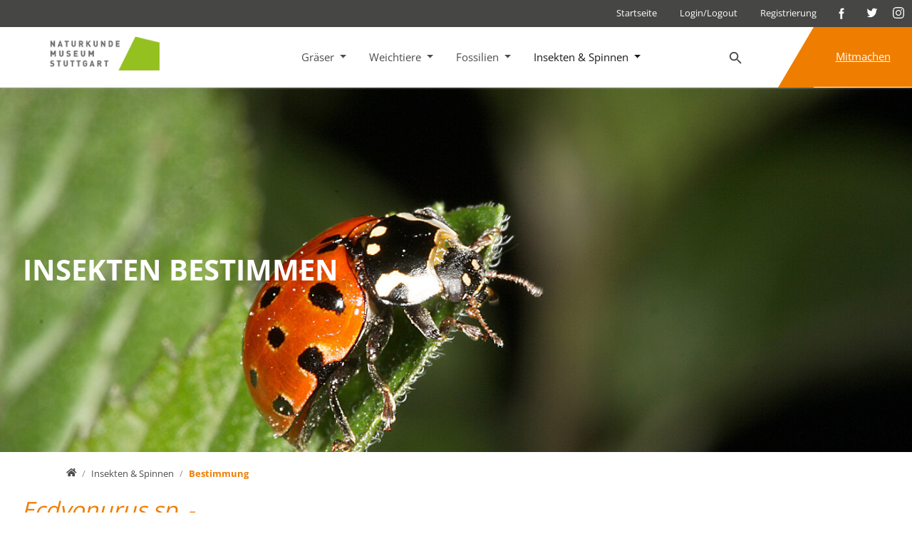

--- FILE ---
content_type: text/html; charset=utf-8
request_url: https://www.youtube-nocookie.com/embed/5rEinbBz5Pk?rel=0
body_size: 47953
content:
<!DOCTYPE html><html lang="en" dir="ltr" data-cast-api-enabled="true"><head><meta name="viewport" content="width=device-width, initial-scale=1"><script nonce="TxRYKAZWeG_NLrHaPZw3ag">if ('undefined' == typeof Symbol || 'undefined' == typeof Symbol.iterator) {delete Array.prototype.entries;}</script><style name="www-roboto" nonce="qaZWcC2L_kofxZYVc905qw">@font-face{font-family:'Roboto';font-style:normal;font-weight:400;font-stretch:100%;src:url(//fonts.gstatic.com/s/roboto/v48/KFO7CnqEu92Fr1ME7kSn66aGLdTylUAMa3GUBHMdazTgWw.woff2)format('woff2');unicode-range:U+0460-052F,U+1C80-1C8A,U+20B4,U+2DE0-2DFF,U+A640-A69F,U+FE2E-FE2F;}@font-face{font-family:'Roboto';font-style:normal;font-weight:400;font-stretch:100%;src:url(//fonts.gstatic.com/s/roboto/v48/KFO7CnqEu92Fr1ME7kSn66aGLdTylUAMa3iUBHMdazTgWw.woff2)format('woff2');unicode-range:U+0301,U+0400-045F,U+0490-0491,U+04B0-04B1,U+2116;}@font-face{font-family:'Roboto';font-style:normal;font-weight:400;font-stretch:100%;src:url(//fonts.gstatic.com/s/roboto/v48/KFO7CnqEu92Fr1ME7kSn66aGLdTylUAMa3CUBHMdazTgWw.woff2)format('woff2');unicode-range:U+1F00-1FFF;}@font-face{font-family:'Roboto';font-style:normal;font-weight:400;font-stretch:100%;src:url(//fonts.gstatic.com/s/roboto/v48/KFO7CnqEu92Fr1ME7kSn66aGLdTylUAMa3-UBHMdazTgWw.woff2)format('woff2');unicode-range:U+0370-0377,U+037A-037F,U+0384-038A,U+038C,U+038E-03A1,U+03A3-03FF;}@font-face{font-family:'Roboto';font-style:normal;font-weight:400;font-stretch:100%;src:url(//fonts.gstatic.com/s/roboto/v48/KFO7CnqEu92Fr1ME7kSn66aGLdTylUAMawCUBHMdazTgWw.woff2)format('woff2');unicode-range:U+0302-0303,U+0305,U+0307-0308,U+0310,U+0312,U+0315,U+031A,U+0326-0327,U+032C,U+032F-0330,U+0332-0333,U+0338,U+033A,U+0346,U+034D,U+0391-03A1,U+03A3-03A9,U+03B1-03C9,U+03D1,U+03D5-03D6,U+03F0-03F1,U+03F4-03F5,U+2016-2017,U+2034-2038,U+203C,U+2040,U+2043,U+2047,U+2050,U+2057,U+205F,U+2070-2071,U+2074-208E,U+2090-209C,U+20D0-20DC,U+20E1,U+20E5-20EF,U+2100-2112,U+2114-2115,U+2117-2121,U+2123-214F,U+2190,U+2192,U+2194-21AE,U+21B0-21E5,U+21F1-21F2,U+21F4-2211,U+2213-2214,U+2216-22FF,U+2308-230B,U+2310,U+2319,U+231C-2321,U+2336-237A,U+237C,U+2395,U+239B-23B7,U+23D0,U+23DC-23E1,U+2474-2475,U+25AF,U+25B3,U+25B7,U+25BD,U+25C1,U+25CA,U+25CC,U+25FB,U+266D-266F,U+27C0-27FF,U+2900-2AFF,U+2B0E-2B11,U+2B30-2B4C,U+2BFE,U+3030,U+FF5B,U+FF5D,U+1D400-1D7FF,U+1EE00-1EEFF;}@font-face{font-family:'Roboto';font-style:normal;font-weight:400;font-stretch:100%;src:url(//fonts.gstatic.com/s/roboto/v48/KFO7CnqEu92Fr1ME7kSn66aGLdTylUAMaxKUBHMdazTgWw.woff2)format('woff2');unicode-range:U+0001-000C,U+000E-001F,U+007F-009F,U+20DD-20E0,U+20E2-20E4,U+2150-218F,U+2190,U+2192,U+2194-2199,U+21AF,U+21E6-21F0,U+21F3,U+2218-2219,U+2299,U+22C4-22C6,U+2300-243F,U+2440-244A,U+2460-24FF,U+25A0-27BF,U+2800-28FF,U+2921-2922,U+2981,U+29BF,U+29EB,U+2B00-2BFF,U+4DC0-4DFF,U+FFF9-FFFB,U+10140-1018E,U+10190-1019C,U+101A0,U+101D0-101FD,U+102E0-102FB,U+10E60-10E7E,U+1D2C0-1D2D3,U+1D2E0-1D37F,U+1F000-1F0FF,U+1F100-1F1AD,U+1F1E6-1F1FF,U+1F30D-1F30F,U+1F315,U+1F31C,U+1F31E,U+1F320-1F32C,U+1F336,U+1F378,U+1F37D,U+1F382,U+1F393-1F39F,U+1F3A7-1F3A8,U+1F3AC-1F3AF,U+1F3C2,U+1F3C4-1F3C6,U+1F3CA-1F3CE,U+1F3D4-1F3E0,U+1F3ED,U+1F3F1-1F3F3,U+1F3F5-1F3F7,U+1F408,U+1F415,U+1F41F,U+1F426,U+1F43F,U+1F441-1F442,U+1F444,U+1F446-1F449,U+1F44C-1F44E,U+1F453,U+1F46A,U+1F47D,U+1F4A3,U+1F4B0,U+1F4B3,U+1F4B9,U+1F4BB,U+1F4BF,U+1F4C8-1F4CB,U+1F4D6,U+1F4DA,U+1F4DF,U+1F4E3-1F4E6,U+1F4EA-1F4ED,U+1F4F7,U+1F4F9-1F4FB,U+1F4FD-1F4FE,U+1F503,U+1F507-1F50B,U+1F50D,U+1F512-1F513,U+1F53E-1F54A,U+1F54F-1F5FA,U+1F610,U+1F650-1F67F,U+1F687,U+1F68D,U+1F691,U+1F694,U+1F698,U+1F6AD,U+1F6B2,U+1F6B9-1F6BA,U+1F6BC,U+1F6C6-1F6CF,U+1F6D3-1F6D7,U+1F6E0-1F6EA,U+1F6F0-1F6F3,U+1F6F7-1F6FC,U+1F700-1F7FF,U+1F800-1F80B,U+1F810-1F847,U+1F850-1F859,U+1F860-1F887,U+1F890-1F8AD,U+1F8B0-1F8BB,U+1F8C0-1F8C1,U+1F900-1F90B,U+1F93B,U+1F946,U+1F984,U+1F996,U+1F9E9,U+1FA00-1FA6F,U+1FA70-1FA7C,U+1FA80-1FA89,U+1FA8F-1FAC6,U+1FACE-1FADC,U+1FADF-1FAE9,U+1FAF0-1FAF8,U+1FB00-1FBFF;}@font-face{font-family:'Roboto';font-style:normal;font-weight:400;font-stretch:100%;src:url(//fonts.gstatic.com/s/roboto/v48/KFO7CnqEu92Fr1ME7kSn66aGLdTylUAMa3OUBHMdazTgWw.woff2)format('woff2');unicode-range:U+0102-0103,U+0110-0111,U+0128-0129,U+0168-0169,U+01A0-01A1,U+01AF-01B0,U+0300-0301,U+0303-0304,U+0308-0309,U+0323,U+0329,U+1EA0-1EF9,U+20AB;}@font-face{font-family:'Roboto';font-style:normal;font-weight:400;font-stretch:100%;src:url(//fonts.gstatic.com/s/roboto/v48/KFO7CnqEu92Fr1ME7kSn66aGLdTylUAMa3KUBHMdazTgWw.woff2)format('woff2');unicode-range:U+0100-02BA,U+02BD-02C5,U+02C7-02CC,U+02CE-02D7,U+02DD-02FF,U+0304,U+0308,U+0329,U+1D00-1DBF,U+1E00-1E9F,U+1EF2-1EFF,U+2020,U+20A0-20AB,U+20AD-20C0,U+2113,U+2C60-2C7F,U+A720-A7FF;}@font-face{font-family:'Roboto';font-style:normal;font-weight:400;font-stretch:100%;src:url(//fonts.gstatic.com/s/roboto/v48/KFO7CnqEu92Fr1ME7kSn66aGLdTylUAMa3yUBHMdazQ.woff2)format('woff2');unicode-range:U+0000-00FF,U+0131,U+0152-0153,U+02BB-02BC,U+02C6,U+02DA,U+02DC,U+0304,U+0308,U+0329,U+2000-206F,U+20AC,U+2122,U+2191,U+2193,U+2212,U+2215,U+FEFF,U+FFFD;}@font-face{font-family:'Roboto';font-style:normal;font-weight:500;font-stretch:100%;src:url(//fonts.gstatic.com/s/roboto/v48/KFO7CnqEu92Fr1ME7kSn66aGLdTylUAMa3GUBHMdazTgWw.woff2)format('woff2');unicode-range:U+0460-052F,U+1C80-1C8A,U+20B4,U+2DE0-2DFF,U+A640-A69F,U+FE2E-FE2F;}@font-face{font-family:'Roboto';font-style:normal;font-weight:500;font-stretch:100%;src:url(//fonts.gstatic.com/s/roboto/v48/KFO7CnqEu92Fr1ME7kSn66aGLdTylUAMa3iUBHMdazTgWw.woff2)format('woff2');unicode-range:U+0301,U+0400-045F,U+0490-0491,U+04B0-04B1,U+2116;}@font-face{font-family:'Roboto';font-style:normal;font-weight:500;font-stretch:100%;src:url(//fonts.gstatic.com/s/roboto/v48/KFO7CnqEu92Fr1ME7kSn66aGLdTylUAMa3CUBHMdazTgWw.woff2)format('woff2');unicode-range:U+1F00-1FFF;}@font-face{font-family:'Roboto';font-style:normal;font-weight:500;font-stretch:100%;src:url(//fonts.gstatic.com/s/roboto/v48/KFO7CnqEu92Fr1ME7kSn66aGLdTylUAMa3-UBHMdazTgWw.woff2)format('woff2');unicode-range:U+0370-0377,U+037A-037F,U+0384-038A,U+038C,U+038E-03A1,U+03A3-03FF;}@font-face{font-family:'Roboto';font-style:normal;font-weight:500;font-stretch:100%;src:url(//fonts.gstatic.com/s/roboto/v48/KFO7CnqEu92Fr1ME7kSn66aGLdTylUAMawCUBHMdazTgWw.woff2)format('woff2');unicode-range:U+0302-0303,U+0305,U+0307-0308,U+0310,U+0312,U+0315,U+031A,U+0326-0327,U+032C,U+032F-0330,U+0332-0333,U+0338,U+033A,U+0346,U+034D,U+0391-03A1,U+03A3-03A9,U+03B1-03C9,U+03D1,U+03D5-03D6,U+03F0-03F1,U+03F4-03F5,U+2016-2017,U+2034-2038,U+203C,U+2040,U+2043,U+2047,U+2050,U+2057,U+205F,U+2070-2071,U+2074-208E,U+2090-209C,U+20D0-20DC,U+20E1,U+20E5-20EF,U+2100-2112,U+2114-2115,U+2117-2121,U+2123-214F,U+2190,U+2192,U+2194-21AE,U+21B0-21E5,U+21F1-21F2,U+21F4-2211,U+2213-2214,U+2216-22FF,U+2308-230B,U+2310,U+2319,U+231C-2321,U+2336-237A,U+237C,U+2395,U+239B-23B7,U+23D0,U+23DC-23E1,U+2474-2475,U+25AF,U+25B3,U+25B7,U+25BD,U+25C1,U+25CA,U+25CC,U+25FB,U+266D-266F,U+27C0-27FF,U+2900-2AFF,U+2B0E-2B11,U+2B30-2B4C,U+2BFE,U+3030,U+FF5B,U+FF5D,U+1D400-1D7FF,U+1EE00-1EEFF;}@font-face{font-family:'Roboto';font-style:normal;font-weight:500;font-stretch:100%;src:url(//fonts.gstatic.com/s/roboto/v48/KFO7CnqEu92Fr1ME7kSn66aGLdTylUAMaxKUBHMdazTgWw.woff2)format('woff2');unicode-range:U+0001-000C,U+000E-001F,U+007F-009F,U+20DD-20E0,U+20E2-20E4,U+2150-218F,U+2190,U+2192,U+2194-2199,U+21AF,U+21E6-21F0,U+21F3,U+2218-2219,U+2299,U+22C4-22C6,U+2300-243F,U+2440-244A,U+2460-24FF,U+25A0-27BF,U+2800-28FF,U+2921-2922,U+2981,U+29BF,U+29EB,U+2B00-2BFF,U+4DC0-4DFF,U+FFF9-FFFB,U+10140-1018E,U+10190-1019C,U+101A0,U+101D0-101FD,U+102E0-102FB,U+10E60-10E7E,U+1D2C0-1D2D3,U+1D2E0-1D37F,U+1F000-1F0FF,U+1F100-1F1AD,U+1F1E6-1F1FF,U+1F30D-1F30F,U+1F315,U+1F31C,U+1F31E,U+1F320-1F32C,U+1F336,U+1F378,U+1F37D,U+1F382,U+1F393-1F39F,U+1F3A7-1F3A8,U+1F3AC-1F3AF,U+1F3C2,U+1F3C4-1F3C6,U+1F3CA-1F3CE,U+1F3D4-1F3E0,U+1F3ED,U+1F3F1-1F3F3,U+1F3F5-1F3F7,U+1F408,U+1F415,U+1F41F,U+1F426,U+1F43F,U+1F441-1F442,U+1F444,U+1F446-1F449,U+1F44C-1F44E,U+1F453,U+1F46A,U+1F47D,U+1F4A3,U+1F4B0,U+1F4B3,U+1F4B9,U+1F4BB,U+1F4BF,U+1F4C8-1F4CB,U+1F4D6,U+1F4DA,U+1F4DF,U+1F4E3-1F4E6,U+1F4EA-1F4ED,U+1F4F7,U+1F4F9-1F4FB,U+1F4FD-1F4FE,U+1F503,U+1F507-1F50B,U+1F50D,U+1F512-1F513,U+1F53E-1F54A,U+1F54F-1F5FA,U+1F610,U+1F650-1F67F,U+1F687,U+1F68D,U+1F691,U+1F694,U+1F698,U+1F6AD,U+1F6B2,U+1F6B9-1F6BA,U+1F6BC,U+1F6C6-1F6CF,U+1F6D3-1F6D7,U+1F6E0-1F6EA,U+1F6F0-1F6F3,U+1F6F7-1F6FC,U+1F700-1F7FF,U+1F800-1F80B,U+1F810-1F847,U+1F850-1F859,U+1F860-1F887,U+1F890-1F8AD,U+1F8B0-1F8BB,U+1F8C0-1F8C1,U+1F900-1F90B,U+1F93B,U+1F946,U+1F984,U+1F996,U+1F9E9,U+1FA00-1FA6F,U+1FA70-1FA7C,U+1FA80-1FA89,U+1FA8F-1FAC6,U+1FACE-1FADC,U+1FADF-1FAE9,U+1FAF0-1FAF8,U+1FB00-1FBFF;}@font-face{font-family:'Roboto';font-style:normal;font-weight:500;font-stretch:100%;src:url(//fonts.gstatic.com/s/roboto/v48/KFO7CnqEu92Fr1ME7kSn66aGLdTylUAMa3OUBHMdazTgWw.woff2)format('woff2');unicode-range:U+0102-0103,U+0110-0111,U+0128-0129,U+0168-0169,U+01A0-01A1,U+01AF-01B0,U+0300-0301,U+0303-0304,U+0308-0309,U+0323,U+0329,U+1EA0-1EF9,U+20AB;}@font-face{font-family:'Roboto';font-style:normal;font-weight:500;font-stretch:100%;src:url(//fonts.gstatic.com/s/roboto/v48/KFO7CnqEu92Fr1ME7kSn66aGLdTylUAMa3KUBHMdazTgWw.woff2)format('woff2');unicode-range:U+0100-02BA,U+02BD-02C5,U+02C7-02CC,U+02CE-02D7,U+02DD-02FF,U+0304,U+0308,U+0329,U+1D00-1DBF,U+1E00-1E9F,U+1EF2-1EFF,U+2020,U+20A0-20AB,U+20AD-20C0,U+2113,U+2C60-2C7F,U+A720-A7FF;}@font-face{font-family:'Roboto';font-style:normal;font-weight:500;font-stretch:100%;src:url(//fonts.gstatic.com/s/roboto/v48/KFO7CnqEu92Fr1ME7kSn66aGLdTylUAMa3yUBHMdazQ.woff2)format('woff2');unicode-range:U+0000-00FF,U+0131,U+0152-0153,U+02BB-02BC,U+02C6,U+02DA,U+02DC,U+0304,U+0308,U+0329,U+2000-206F,U+20AC,U+2122,U+2191,U+2193,U+2212,U+2215,U+FEFF,U+FFFD;}</style><script name="www-roboto" nonce="TxRYKAZWeG_NLrHaPZw3ag">if (document.fonts && document.fonts.load) {document.fonts.load("400 10pt Roboto", "E"); document.fonts.load("500 10pt Roboto", "E");}</script><link rel="stylesheet" href="/s/player/b95b0e7a/www-player.css" name="www-player" nonce="qaZWcC2L_kofxZYVc905qw"><style nonce="qaZWcC2L_kofxZYVc905qw">html {overflow: hidden;}body {font: 12px Roboto, Arial, sans-serif; background-color: #000; color: #fff; height: 100%; width: 100%; overflow: hidden; position: absolute; margin: 0; padding: 0;}#player {width: 100%; height: 100%;}h1 {text-align: center; color: #fff;}h3 {margin-top: 6px; margin-bottom: 3px;}.player-unavailable {position: absolute; top: 0; left: 0; right: 0; bottom: 0; padding: 25px; font-size: 13px; background: url(/img/meh7.png) 50% 65% no-repeat;}.player-unavailable .message {text-align: left; margin: 0 -5px 15px; padding: 0 5px 14px; border-bottom: 1px solid #888; font-size: 19px; font-weight: normal;}.player-unavailable a {color: #167ac6; text-decoration: none;}</style><script nonce="TxRYKAZWeG_NLrHaPZw3ag">var ytcsi={gt:function(n){n=(n||"")+"data_";return ytcsi[n]||(ytcsi[n]={tick:{},info:{},gel:{preLoggedGelInfos:[]}})},now:window.performance&&window.performance.timing&&window.performance.now&&window.performance.timing.navigationStart?function(){return window.performance.timing.navigationStart+window.performance.now()}:function(){return(new Date).getTime()},tick:function(l,t,n){var ticks=ytcsi.gt(n).tick;var v=t||ytcsi.now();if(ticks[l]){ticks["_"+l]=ticks["_"+l]||[ticks[l]];ticks["_"+l].push(v)}ticks[l]=
v},info:function(k,v,n){ytcsi.gt(n).info[k]=v},infoGel:function(p,n){ytcsi.gt(n).gel.preLoggedGelInfos.push(p)},setStart:function(t,n){ytcsi.tick("_start",t,n)}};
(function(w,d){function isGecko(){if(!w.navigator)return false;try{if(w.navigator.userAgentData&&w.navigator.userAgentData.brands&&w.navigator.userAgentData.brands.length){var brands=w.navigator.userAgentData.brands;var i=0;for(;i<brands.length;i++)if(brands[i]&&brands[i].brand==="Firefox")return true;return false}}catch(e){setTimeout(function(){throw e;})}if(!w.navigator.userAgent)return false;var ua=w.navigator.userAgent;return ua.indexOf("Gecko")>0&&ua.toLowerCase().indexOf("webkit")<0&&ua.indexOf("Edge")<
0&&ua.indexOf("Trident")<0&&ua.indexOf("MSIE")<0}ytcsi.setStart(w.performance?w.performance.timing.responseStart:null);var isPrerender=(d.visibilityState||d.webkitVisibilityState)=="prerender";var vName=!d.visibilityState&&d.webkitVisibilityState?"webkitvisibilitychange":"visibilitychange";if(isPrerender){var startTick=function(){ytcsi.setStart();d.removeEventListener(vName,startTick)};d.addEventListener(vName,startTick,false)}if(d.addEventListener)d.addEventListener(vName,function(){ytcsi.tick("vc")},
false);if(isGecko()){var isHidden=(d.visibilityState||d.webkitVisibilityState)=="hidden";if(isHidden)ytcsi.tick("vc")}var slt=function(el,t){setTimeout(function(){var n=ytcsi.now();el.loadTime=n;if(el.slt)el.slt()},t)};w.__ytRIL=function(el){if(!el.getAttribute("data-thumb"))if(w.requestAnimationFrame)w.requestAnimationFrame(function(){slt(el,0)});else slt(el,16)}})(window,document);
</script><script nonce="TxRYKAZWeG_NLrHaPZw3ag">var ytcfg={d:function(){return window.yt&&yt.config_||ytcfg.data_||(ytcfg.data_={})},get:function(k,o){return k in ytcfg.d()?ytcfg.d()[k]:o},set:function(){var a=arguments;if(a.length>1)ytcfg.d()[a[0]]=a[1];else{var k;for(k in a[0])ytcfg.d()[k]=a[0][k]}}};
ytcfg.set({"CLIENT_CANARY_STATE":"none","DEVICE":"cbr\u003dChrome\u0026cbrand\u003dapple\u0026cbrver\u003d131.0.0.0\u0026ceng\u003dWebKit\u0026cengver\u003d537.36\u0026cos\u003dMacintosh\u0026cosver\u003d10_15_7\u0026cplatform\u003dDESKTOP","EVENT_ID":"7QVxaaPANoKjlu8P3NzBgAE","EXPERIMENT_FLAGS":{"ab_det_apb_b":true,"ab_det_apm":true,"ab_det_el_h":true,"ab_det_em_inj":true,"ab_l_sig_st":true,"ab_l_sig_st_e":true,"action_companion_center_align_description":true,"allow_skip_networkless":true,"always_send_and_write":true,"att_web_record_metrics":true,"attmusi":true,"c3_enable_button_impression_logging":true,"c3_watch_page_component":true,"cancel_pending_navs":true,"clean_up_manual_attribution_header":true,"config_age_report_killswitch":true,"cow_optimize_idom_compat":true,"csi_config_handling_infra":true,"csi_on_gel":true,"delhi_mweb_colorful_sd":true,"delhi_mweb_colorful_sd_v2":true,"deprecate_csi_has_info":true,"deprecate_pair_servlet_enabled":true,"desktop_sparkles_light_cta_button":true,"disable_cached_masthead_data":true,"disable_child_node_auto_formatted_strings":true,"disable_log_to_visitor_layer":true,"disable_pacf_logging_for_memory_limited_tv":true,"embeds_enable_eid_enforcement_for_youtube":true,"embeds_enable_info_panel_dismissal":true,"embeds_enable_pfp_always_unbranded":true,"embeds_muted_autoplay_sound_fix":true,"embeds_serve_es6_client":true,"embeds_web_nwl_disable_nocookie":true,"embeds_web_updated_shorts_definition_fix":true,"enable_active_view_display_ad_renderer_web_home":true,"enable_ad_disclosure_banner_a11y_fix":true,"enable_chips_shelf_view_model_fully_reactive":true,"enable_client_creator_goal_ticker_bar_revamp":true,"enable_client_only_wiz_direct_reactions":true,"enable_client_sli_logging":true,"enable_client_streamz_web":true,"enable_client_ve_spec":true,"enable_cloud_save_error_popup_after_retry":true,"enable_dai_sdf_h5_preroll":true,"enable_datasync_id_header_in_web_vss_pings":true,"enable_default_mono_cta_migration_web_client":true,"enable_docked_chat_messages":true,"enable_entity_store_from_dependency_injection":true,"enable_inline_muted_playback_on_web_search":true,"enable_inline_muted_playback_on_web_search_for_vdc":true,"enable_inline_muted_playback_on_web_search_for_vdcb":true,"enable_is_extended_monitoring":true,"enable_is_mini_app_page_active_bugfix":true,"enable_logging_first_user_action_after_game_ready":true,"enable_ltc_param_fetch_from_innertube":true,"enable_masthead_mweb_padding_fix":true,"enable_menu_renderer_button_in_mweb_hclr":true,"enable_mini_app_command_handler_mweb_fix":true,"enable_mini_app_iframe_loaded_logging":true,"enable_mini_guide_downloads_item":true,"enable_mixed_direction_formatted_strings":true,"enable_mweb_livestream_ui_update":true,"enable_mweb_new_caption_language_picker":true,"enable_names_handles_account_switcher":true,"enable_network_request_logging_on_game_events":true,"enable_new_paid_product_placement":true,"enable_obtaining_ppn_query_param":true,"enable_open_in_new_tab_icon_for_short_dr_for_desktop_search":true,"enable_open_yt_content":true,"enable_origin_query_parameter_bugfix":true,"enable_pause_ads_on_ytv_html5":true,"enable_payments_purchase_manager":true,"enable_pdp_icon_prefetch":true,"enable_pl_r_si_fa":true,"enable_place_pivot_url":true,"enable_playable_a11y_label_with_badge_text":true,"enable_pv_screen_modern_text":true,"enable_removing_navbar_title_on_hashtag_page_mweb":true,"enable_resetting_scroll_position_on_flow_change":true,"enable_rta_manager":true,"enable_sdf_companion_h5":true,"enable_sdf_dai_h5_midroll":true,"enable_sdf_h5_endemic_mid_post_roll":true,"enable_sdf_on_h5_unplugged_vod_midroll":true,"enable_sdf_shorts_player_bytes_h5":true,"enable_sdk_performance_network_logging":true,"enable_sending_unwrapped_game_audio_as_serialized_metadata":true,"enable_sfv_effect_pivot_url":true,"enable_shorts_new_carousel":true,"enable_skip_ad_guidance_prompt":true,"enable_skippable_ads_for_unplugged_ad_pod":true,"enable_smearing_expansion_dai":true,"enable_third_party_info":true,"enable_time_out_messages":true,"enable_timeline_view_modern_transcript_fe":true,"enable_video_display_compact_button_group_for_desktop_search":true,"enable_web_home_top_landscape_image_layout_level_click":true,"enable_web_tiered_gel":true,"enable_window_constrained_buy_flow_dialog":true,"enable_wiz_queue_effect_and_on_init_initial_runs":true,"enable_ypc_spinners":true,"enable_yt_ata_iframe_authuser":true,"export_networkless_options":true,"export_player_version_to_ytconfig":true,"fill_single_video_with_notify_to_lasr":true,"fix_ad_miniplayer_controls_rendering":true,"fix_ads_tracking_for_swf_config_deprecation_mweb":true,"h5_companion_enable_adcpn_macro_substitution_for_click_pings":true,"h5_inplayer_enable_adcpn_macro_substitution_for_click_pings":true,"h5_reset_cache_and_filter_before_update_masthead":true,"hide_channel_creation_title_for_mweb":true,"high_ccv_client_side_caching_h5":true,"html5_log_trigger_events_with_debug_data":true,"html5_ssdai_enable_media_end_cue_range":true,"il_attach_cache_limit":true,"il_use_view_model_logging_context":true,"is_browser_support_for_webcam_streaming":true,"json_condensed_response":true,"kev_adb_pg":true,"kevlar_enable_download_to_mobile":true,"kevlar_gel_error_routing":true,"kevlar_watch_cinematics":true,"live_chat_enable_controller_extraction":true,"live_chat_enable_rta_manager":true,"live_chat_increased_min_height":true,"log_click_with_layer_from_element_in_command_handler":true,"log_errors_through_nwl_on_retry":true,"mdx_enable_privacy_disclosure_ui":true,"mdx_load_cast_api_bootstrap_script":true,"medium_progress_bar_modification":true,"migrate_remaining_web_ad_badges_to_innertube":true,"mobile_account_menu_refresh":true,"mweb_a11y_enable_player_controls_invisible_toggle":true,"mweb_account_linking_noapp":true,"mweb_after_render_to_scheduler":true,"mweb_allow_modern_search_suggest_behavior":true,"mweb_animated_actions":true,"mweb_app_upsell_button_direct_to_app":true,"mweb_big_progress_bar":true,"mweb_c3_disable_carve_out":true,"mweb_c3_disable_carve_out_keep_external_links":true,"mweb_c3_enable_adaptive_signals":true,"mweb_c3_endscreen":true,"mweb_c3_endscreen_v2":true,"mweb_c3_library_page_enable_recent_shelf":true,"mweb_c3_remove_web_navigation_endpoint_data":true,"mweb_c3_use_canonical_from_player_response":true,"mweb_cinematic_watch":true,"mweb_command_handler":true,"mweb_delay_watch_initial_data":true,"mweb_disable_searchbar_scroll":true,"mweb_enable_fine_scrubbing_for_recs":true,"mweb_enable_keto_batch_player_fullscreen":true,"mweb_enable_keto_batch_player_progress_bar":true,"mweb_enable_keto_batch_player_tooltips":true,"mweb_enable_lockup_view_model_for_ucp":true,"mweb_enable_more_drawer":true,"mweb_enable_optional_fullscreen_landscape_locking":true,"mweb_enable_overlay_touch_manager":true,"mweb_enable_premium_carve_out_fix":true,"mweb_enable_refresh_detection":true,"mweb_enable_search_imp":true,"mweb_enable_sequence_signal":true,"mweb_enable_shorts_pivot_button":true,"mweb_enable_shorts_video_preload":true,"mweb_enable_skippables_on_jio_phone":true,"mweb_enable_storyboards":true,"mweb_enable_two_line_title_on_shorts":true,"mweb_enable_varispeed_controller":true,"mweb_enable_warm_channel_requests":true,"mweb_enable_watch_feed_infinite_scroll":true,"mweb_enable_wrapped_unplugged_pause_membership_dialog_renderer":true,"mweb_filter_video_format_in_webfe":true,"mweb_fix_livestream_seeking":true,"mweb_fix_monitor_visibility_after_render":true,"mweb_fix_section_list_continuation_item_renderers":true,"mweb_force_ios_fallback_to_native_control":true,"mweb_fp_auto_fullscreen":true,"mweb_fullscreen_controls":true,"mweb_fullscreen_controls_action_buttons":true,"mweb_fullscreen_watch_system":true,"mweb_home_reactive_shorts":true,"mweb_innertube_search_command":true,"mweb_lang_in_html":true,"mweb_like_button_synced_with_entities":true,"mweb_logo_use_home_page_ve":true,"mweb_module_decoration":true,"mweb_native_control_in_faux_fullscreen_shared":true,"mweb_player_control_on_hover":true,"mweb_player_delhi_dtts":true,"mweb_player_settings_use_bottom_sheet":true,"mweb_player_show_previous_next_buttons_in_playlist":true,"mweb_player_skip_no_op_state_changes":true,"mweb_player_user_select_none":true,"mweb_playlist_engagement_panel":true,"mweb_progress_bar_seek_on_mouse_click":true,"mweb_pull_2_full":true,"mweb_pull_2_full_enable_touch_handlers":true,"mweb_schedule_warm_watch_response":true,"mweb_searchbox_legacy_navigation":true,"mweb_see_fewer_shorts":true,"mweb_shorts_comments_panel_id_change":true,"mweb_shorts_early_continuation":true,"mweb_show_ios_smart_banner":true,"mweb_show_sign_in_button_from_header":true,"mweb_use_server_url_on_startup":true,"mweb_watch_captions_enable_auto_translate":true,"mweb_watch_captions_set_default_size":true,"mweb_watch_stop_scheduler_on_player_response":true,"mweb_watchfeed_big_thumbnails":true,"mweb_yt_searchbox":true,"networkless_logging":true,"no_client_ve_attach_unless_shown":true,"nwl_send_from_memory_when_online":true,"pageid_as_header_web":true,"playback_settings_use_switch_menu":true,"player_controls_autonav_fix":true,"player_controls_skip_double_signal_update":true,"polymer_bad_build_labels":true,"polymer_verifiy_app_state":true,"qoe_send_and_write":true,"remove_chevron_from_ad_disclosure_banner_h5":true,"remove_masthead_channel_banner_on_refresh":true,"remove_slot_id_exited_trigger_for_dai_in_player_slot_expire":true,"replace_client_url_parsing_with_server_signal":true,"service_worker_enabled":true,"service_worker_push_enabled":true,"service_worker_push_home_page_prompt":true,"service_worker_push_watch_page_prompt":true,"shell_load_gcf":true,"shorten_initial_gel_batch_timeout":true,"should_use_yt_voice_endpoint_in_kaios":true,"skip_invalid_ytcsi_ticks":true,"skip_setting_info_in_csi_data_object":true,"smarter_ve_dedupping":true,"speedmaster_no_seek":true,"start_client_gcf_mweb":true,"stop_handling_click_for_non_rendering_overlay_layout":true,"suppress_error_204_logging":true,"synced_panel_scrolling_controller":true,"use_event_time_ms_header":true,"use_fifo_for_networkless":true,"use_player_abuse_bg_library":true,"use_request_time_ms_header":true,"use_session_based_sampling":true,"use_thumbnail_overlay_time_status_renderer_for_live_badge":true,"use_ts_visibilitylogger":true,"vss_final_ping_send_and_write":true,"vss_playback_use_send_and_write":true,"web_adaptive_repeat_ase":true,"web_always_load_chat_support":true,"web_animated_like":true,"web_api_url":true,"web_autonav_allow_off_by_default":true,"web_button_vm_refactor_disabled":true,"web_c3_log_app_init_finish":true,"web_csi_action_sampling_enabled":true,"web_dedupe_ve_grafting":true,"web_disable_backdrop_filter":true,"web_enable_ab_rsp_cl":true,"web_enable_course_icon_update":true,"web_enable_error_204":true,"web_enable_horizontal_video_attributes_section":true,"web_fix_segmented_like_dislike_undefined":true,"web_gcf_hashes_innertube":true,"web_gel_timeout_cap":true,"web_metadata_carousel_elref_bugfix":true,"web_parent_target_for_sheets":true,"web_persist_server_autonav_state_on_client":true,"web_playback_associated_log_ctt":true,"web_playback_associated_ve":true,"web_prefetch_preload_video":true,"web_progress_bar_draggable":true,"web_resizable_advertiser_banner_on_masthead_safari_fix":true,"web_scheduler_auto_init":true,"web_shorts_just_watched_on_channel_and_pivot_study":true,"web_shorts_just_watched_overlay":true,"web_shorts_pivot_button_view_model_reactive":true,"web_update_panel_visibility_logging_fix":true,"web_video_attribute_view_model_a11y_fix":true,"web_watch_controls_state_signals":true,"web_wiz_attributed_string":true,"web_yt_config_context":true,"webfe_mweb_watch_microdata":true,"webfe_watch_shorts_canonical_url_fix":true,"webpo_exit_on_net_err":true,"wiz_diff_overwritable":true,"wiz_memoize_stamper_items":true,"woffle_used_state_report":true,"wpo_gel_strz":true,"ytcp_paper_tooltip_use_scoped_owner_root":true,"H5_async_logging_delay_ms":30000.0,"attention_logging_scroll_throttle":500.0,"autoplay_pause_by_lact_sampling_fraction":0.0,"cinematic_watch_effect_opacity":0.4,"log_window_onerror_fraction":0.1,"speedmaster_playback_rate":2.0,"tv_pacf_logging_sample_rate":0.01,"web_attention_logging_scroll_throttle":500.0,"web_load_prediction_threshold":0.1,"web_navigation_prediction_threshold":0.1,"web_pbj_log_warning_rate":0.0,"web_system_health_fraction":0.01,"ytidb_transaction_ended_event_rate_limit":0.02,"active_time_update_interval_ms":10000,"att_init_delay":500,"autoplay_pause_by_lact_sec":0,"botguard_async_snapshot_timeout_ms":3000,"check_navigator_accuracy_timeout_ms":0,"cinematic_watch_css_filter_blur_strength":40,"cinematic_watch_fade_out_duration":500,"close_webview_delay_ms":100,"cloud_save_game_data_rate_limit_ms":3000,"compression_disable_point":10,"custom_active_view_tos_timeout_ms":3600000,"embeds_widget_poll_interval_ms":0,"gel_min_batch_size":3,"gel_queue_timeout_max_ms":60000,"get_async_timeout_ms":60000,"hide_cta_for_home_web_video_ads_animate_in_time":2,"html5_byterate_soft_cap":0,"initial_gel_batch_timeout":2000,"max_body_size_to_compress":500000,"max_prefetch_window_sec_for_livestream_optimization":10,"min_prefetch_offset_sec_for_livestream_optimization":20,"mini_app_container_iframe_src_update_delay_ms":0,"multiple_preview_news_duration_time":11000,"mweb_c3_toast_duration_ms":5000,"mweb_deep_link_fallback_timeout_ms":10000,"mweb_delay_response_received_actions":100,"mweb_fp_dpad_rate_limit_ms":0,"mweb_fp_dpad_watch_title_clamp_lines":0,"mweb_history_manager_cache_size":100,"mweb_ios_fullscreen_playback_transition_delay_ms":500,"mweb_ios_fullscreen_system_pause_epilson_ms":0,"mweb_override_response_store_expiration_ms":0,"mweb_shorts_early_continuation_trigger_threshold":4,"mweb_w2w_max_age_seconds":0,"mweb_watch_captions_default_size":2,"neon_dark_launch_gradient_count":0,"network_polling_interval":30000,"play_click_interval_ms":30000,"play_ping_interval_ms":10000,"prefetch_comments_ms_after_video":0,"send_config_hash_timer":0,"service_worker_push_logged_out_prompt_watches":-1,"service_worker_push_prompt_cap":-1,"service_worker_push_prompt_delay_microseconds":3888000000000,"show_mini_app_ad_frequency_cap_ms":300000,"slow_compressions_before_abandon_count":4,"speedmaster_cancellation_movement_dp":10,"speedmaster_touch_activation_ms":500,"web_attention_logging_throttle":500,"web_foreground_heartbeat_interval_ms":28000,"web_gel_debounce_ms":10000,"web_logging_max_batch":100,"web_max_tracing_events":50,"web_tracing_session_replay":0,"wil_icon_max_concurrent_fetches":9999,"ytidb_remake_db_retries":3,"ytidb_reopen_db_retries":3,"WebClientReleaseProcessCritical__youtube_embeds_client_version_override":"","WebClientReleaseProcessCritical__youtube_embeds_web_client_version_override":"","WebClientReleaseProcessCritical__youtube_mweb_client_version_override":"","debug_forced_internalcountrycode":"","embeds_web_synth_ch_headers_banned_urls_regex":"","enable_web_media_service":"DISABLED","il_payload_scraping":"","live_chat_unicode_emoji_json_url":"https://www.gstatic.com/youtube/img/emojis/emojis-svg-9.json","mweb_deep_link_feature_tag_suffix":"11268432","mweb_enable_shorts_innertube_player_prefetch_trigger":"NONE","mweb_fp_dpad":"home,search,browse,channel,create_channel,experiments,settings,trending,oops,404,paid_memberships,sponsorship,premium,shorts","mweb_fp_dpad_linear_navigation":"","mweb_fp_dpad_linear_navigation_visitor":"","mweb_fp_dpad_visitor":"","mweb_preload_video_by_player_vars":"","mweb_sign_in_button_style":"STYLE_SUGGESTIVE_AVATAR","place_pivot_triggering_container_alternate":"","place_pivot_triggering_counterfactual_container_alternate":"","search_ui_mweb_searchbar_restyle":"DEFAULT","service_worker_push_force_notification_prompt_tag":"1","service_worker_scope":"/","suggest_exp_str":"","web_client_version_override":"","kevlar_command_handler_command_banlist":[],"mini_app_ids_without_game_ready":["UgkxHHtsak1SC8mRGHMZewc4HzeAY3yhPPmJ","Ugkx7OgzFqE6z_5Mtf4YsotGfQNII1DF_RBm"],"web_op_signal_type_banlist":[],"web_tracing_enabled_spans":["event","command"]},"GAPI_HINT_PARAMS":"m;/_/scs/abc-static/_/js/k\u003dgapi.gapi.en.FZb77tO2YW4.O/d\u003d1/rs\u003dAHpOoo8lqavmo6ayfVxZovyDiP6g3TOVSQ/m\u003d__features__","GAPI_HOST":"https://apis.google.com","GAPI_LOCALE":"en_US","GL":"US","HL":"en","HTML_DIR":"ltr","HTML_LANG":"en","INNERTUBE_API_KEY":"AIzaSyAO_FJ2SlqU8Q4STEHLGCilw_Y9_11qcW8","INNERTUBE_API_VERSION":"v1","INNERTUBE_CLIENT_NAME":"WEB_EMBEDDED_PLAYER","INNERTUBE_CLIENT_VERSION":"1.20260116.01.00","INNERTUBE_CONTEXT":{"client":{"hl":"en","gl":"US","remoteHost":"18.223.188.34","deviceMake":"Apple","deviceModel":"","visitorData":"[base64]%3D%3D","userAgent":"Mozilla/5.0 (Macintosh; Intel Mac OS X 10_15_7) AppleWebKit/537.36 (KHTML, like Gecko) Chrome/131.0.0.0 Safari/537.36; ClaudeBot/1.0; +claudebot@anthropic.com),gzip(gfe)","clientName":"WEB_EMBEDDED_PLAYER","clientVersion":"1.20260116.01.00","osName":"Macintosh","osVersion":"10_15_7","originalUrl":"https://www.youtube-nocookie.com/embed/5rEinbBz5Pk?rel\u003d0","platform":"DESKTOP","clientFormFactor":"UNKNOWN_FORM_FACTOR","configInfo":{"appInstallData":"[base64]%3D%3D"},"browserName":"Chrome","browserVersion":"131.0.0.0","acceptHeader":"text/html,application/xhtml+xml,application/xml;q\u003d0.9,image/webp,image/apng,*/*;q\u003d0.8,application/signed-exchange;v\u003db3;q\u003d0.9","deviceExperimentId":"ChxOelU1TnpnMk1EVTJNamcyTmpZek9EY3dOQT09EO2LxMsGGO2LxMsG","rolloutToken":"CKOfzp6T0NSW4AEQ3_fkxY2dkgMY3_fkxY2dkgM%3D"},"user":{"lockedSafetyMode":false},"request":{"useSsl":true},"clickTracking":{"clickTrackingParams":"IhMI4+rkxY2dkgMVgpHlBx1cbhAQ"},"thirdParty":{"embeddedPlayerContext":{"embeddedPlayerEncryptedContext":"[base64]","ancestorOriginsSupported":false}}},"INNERTUBE_CONTEXT_CLIENT_NAME":56,"INNERTUBE_CONTEXT_CLIENT_VERSION":"1.20260116.01.00","INNERTUBE_CONTEXT_GL":"US","INNERTUBE_CONTEXT_HL":"en","LATEST_ECATCHER_SERVICE_TRACKING_PARAMS":{"client.name":"WEB_EMBEDDED_PLAYER","client.jsfeat":"2021"},"LOGGED_IN":false,"PAGE_BUILD_LABEL":"youtube.embeds.web_20260116_01_RC00","PAGE_CL":856990104,"SERVER_NAME":"WebFE","VISITOR_DATA":"[base64]%3D%3D","WEB_PLAYER_CONTEXT_CONFIGS":{"WEB_PLAYER_CONTEXT_CONFIG_ID_EMBEDDED_PLAYER":{"rootElementId":"movie_player","jsUrl":"/s/player/b95b0e7a/player_ias.vflset/en_US/base.js","cssUrl":"/s/player/b95b0e7a/www-player.css","contextId":"WEB_PLAYER_CONTEXT_CONFIG_ID_EMBEDDED_PLAYER","eventLabel":"embedded","contentRegion":"US","hl":"en_US","hostLanguage":"en","innertubeApiKey":"AIzaSyAO_FJ2SlqU8Q4STEHLGCilw_Y9_11qcW8","innertubeApiVersion":"v1","innertubeContextClientVersion":"1.20260116.01.00","disableRelatedVideos":true,"device":{"brand":"apple","model":"","browser":"Chrome","browserVersion":"131.0.0.0","os":"Macintosh","osVersion":"10_15_7","platform":"DESKTOP","interfaceName":"WEB_EMBEDDED_PLAYER","interfaceVersion":"1.20260116.01.00"},"serializedExperimentIds":"24004644,24499533,51010235,51063643,51098299,51204329,51222973,51340662,51349914,51353393,51366423,51389629,51404808,51404810,51425032,51484222,51489567,51490331,51500051,51505436,51526267,51530495,51534669,51560386,51565115,51566373,51578633,51583567,51583821,51585555,51586115,51603623,51605258,51605395,51609830,51611457,51615068,51620867,51621065,51622845,51626154,51632249,51637029,51638932,51648336,51656216,51666466,51666850,51672162,51681662,51683502,51684301,51684306,51691589,51693510,51693995,51696107,51696619,51697032,51700777,51705183,51709243,51711227,51711298,51712601,51713237,51714463,51719410,51719589,51719628,51726313,51730998,51732102,51735452,51737869,51738919,51741220,51742829,51742877,51743155,51744563","serializedExperimentFlags":"H5_async_logging_delay_ms\u003d30000.0\u0026PlayerWeb__h5_enable_advisory_rating_restrictions\u003dtrue\u0026a11y_h5_associate_survey_question\u003dtrue\u0026ab_det_apb_b\u003dtrue\u0026ab_det_apm\u003dtrue\u0026ab_det_el_h\u003dtrue\u0026ab_det_em_inj\u003dtrue\u0026ab_l_sig_st\u003dtrue\u0026ab_l_sig_st_e\u003dtrue\u0026action_companion_center_align_description\u003dtrue\u0026ad_pod_disable_companion_persist_ads_quality\u003dtrue\u0026add_stmp_logs_for_voice_boost\u003dtrue\u0026allow_autohide_on_paused_videos\u003dtrue\u0026allow_drm_override\u003dtrue\u0026allow_live_autoplay\u003dtrue\u0026allow_poltergust_autoplay\u003dtrue\u0026allow_skip_networkless\u003dtrue\u0026allow_vp9_1080p_mq_enc\u003dtrue\u0026always_cache_redirect_endpoint\u003dtrue\u0026always_send_and_write\u003dtrue\u0026annotation_module_vast_cards_load_logging_fraction\u003d0.0\u0026assign_drm_family_by_format\u003dtrue\u0026att_web_record_metrics\u003dtrue\u0026attention_logging_scroll_throttle\u003d500.0\u0026attmusi\u003dtrue\u0026autoplay_time\u003d10000\u0026autoplay_time_for_fullscreen\u003d-1\u0026autoplay_time_for_music_content\u003d-1\u0026bg_vm_reinit_threshold\u003d7200000\u0026blocked_packages_for_sps\u003d[]\u0026botguard_async_snapshot_timeout_ms\u003d3000\u0026captions_url_add_ei\u003dtrue\u0026check_navigator_accuracy_timeout_ms\u003d0\u0026clean_up_manual_attribution_header\u003dtrue\u0026compression_disable_point\u003d10\u0026cow_optimize_idom_compat\u003dtrue\u0026csi_config_handling_infra\u003dtrue\u0026csi_on_gel\u003dtrue\u0026custom_active_view_tos_timeout_ms\u003d3600000\u0026dash_manifest_version\u003d5\u0026debug_bandaid_hostname\u003d\u0026debug_bandaid_port\u003d0\u0026debug_sherlog_username\u003d\u0026delhi_fast_follow_autonav_toggle\u003dtrue\u0026delhi_modern_player_default_thumbnail_percentage\u003d0.0\u0026delhi_modern_player_faster_autohide_delay_ms\u003d2000\u0026delhi_modern_player_pause_thumbnail_percentage\u003d0.6\u0026delhi_modern_web_player_blending_mode\u003d\u0026delhi_modern_web_player_disable_frosted_glass\u003dtrue\u0026delhi_modern_web_player_horizontal_volume_controls\u003dtrue\u0026delhi_modern_web_player_lhs_volume_controls\u003dtrue\u0026delhi_modern_web_player_responsive_compact_controls_threshold\u003d0\u0026deprecate_22\u003dtrue\u0026deprecate_csi_has_info\u003dtrue\u0026deprecate_delay_ping\u003dtrue\u0026deprecate_pair_servlet_enabled\u003dtrue\u0026desktop_sparkles_light_cta_button\u003dtrue\u0026disable_av1_setting\u003dtrue\u0026disable_branding_context\u003dtrue\u0026disable_cached_masthead_data\u003dtrue\u0026disable_channel_id_check_for_suspended_channels\u003dtrue\u0026disable_child_node_auto_formatted_strings\u003dtrue\u0026disable_lifa_for_supex_users\u003dtrue\u0026disable_log_to_visitor_layer\u003dtrue\u0026disable_mdx_connection_in_mdx_module_for_music_web\u003dtrue\u0026disable_pacf_logging_for_memory_limited_tv\u003dtrue\u0026disable_reduced_fullscreen_autoplay_countdown_for_minors\u003dtrue\u0026disable_reel_item_watch_format_filtering\u003dtrue\u0026disable_threegpp_progressive_formats\u003dtrue\u0026disable_touch_events_on_skip_button\u003dtrue\u0026edge_encryption_fill_primary_key_version\u003dtrue\u0026embeds_enable_info_panel_dismissal\u003dtrue\u0026embeds_enable_move_set_center_crop_to_public\u003dtrue\u0026embeds_enable_per_video_embed_config\u003dtrue\u0026embeds_enable_pfp_always_unbranded\u003dtrue\u0026embeds_web_lite_mode\u003d1\u0026embeds_web_nwl_disable_nocookie\u003dtrue\u0026embeds_web_synth_ch_headers_banned_urls_regex\u003d\u0026enable_active_view_display_ad_renderer_web_home\u003dtrue\u0026enable_active_view_lr_shorts_video\u003dtrue\u0026enable_active_view_web_shorts_video\u003dtrue\u0026enable_ad_cpn_macro_substitution_for_click_pings\u003dtrue\u0026enable_ad_disclosure_banner_a11y_fix\u003dtrue\u0026enable_app_promo_endcap_eml_on_tablet\u003dtrue\u0026enable_batched_cross_device_pings_in_gel_fanout\u003dtrue\u0026enable_cast_for_web_unplugged\u003dtrue\u0026enable_cast_on_music_web\u003dtrue\u0026enable_cipher_for_manifest_urls\u003dtrue\u0026enable_cleanup_masthead_autoplay_hack_fix\u003dtrue\u0026enable_client_creator_goal_ticker_bar_revamp\u003dtrue\u0026enable_client_only_wiz_direct_reactions\u003dtrue\u0026enable_client_page_id_header_for_first_party_pings\u003dtrue\u0026enable_client_sli_logging\u003dtrue\u0026enable_client_ve_spec\u003dtrue\u0026enable_cta_banner_on_unplugged_lr\u003dtrue\u0026enable_custom_playhead_parsing\u003dtrue\u0026enable_dai_sdf_h5_preroll\u003dtrue\u0026enable_datasync_id_header_in_web_vss_pings\u003dtrue\u0026enable_default_mono_cta_migration_web_client\u003dtrue\u0026enable_dsa_ad_badge_for_action_endcap_on_android\u003dtrue\u0026enable_dsa_ad_badge_for_action_endcap_on_ios\u003dtrue\u0026enable_entity_store_from_dependency_injection\u003dtrue\u0026enable_error_corrections_infocard_web_client\u003dtrue\u0026enable_error_corrections_infocards_icon_web\u003dtrue\u0026enable_inline_muted_playback_on_web_search\u003dtrue\u0026enable_inline_muted_playback_on_web_search_for_vdc\u003dtrue\u0026enable_inline_muted_playback_on_web_search_for_vdcb\u003dtrue\u0026enable_is_extended_monitoring\u003dtrue\u0026enable_kabuki_comments_on_shorts\u003ddisabled\u0026enable_ltc_param_fetch_from_innertube\u003dtrue\u0026enable_mixed_direction_formatted_strings\u003dtrue\u0026enable_modern_skip_button_on_web\u003dtrue\u0026enable_mweb_livestream_ui_update\u003dtrue\u0026enable_new_paid_product_placement\u003dtrue\u0026enable_open_in_new_tab_icon_for_short_dr_for_desktop_search\u003dtrue\u0026enable_out_of_stock_text_all_surfaces\u003dtrue\u0026enable_paid_content_overlay_bugfix\u003dtrue\u0026enable_pause_ads_on_ytv_html5\u003dtrue\u0026enable_pl_r_si_fa\u003dtrue\u0026enable_policy_based_hqa_filter_in_watch_server\u003dtrue\u0026enable_progres_commands_lr_feeds\u003dtrue\u0026enable_publishing_region_param_in_sus\u003dtrue\u0026enable_pv_screen_modern_text\u003dtrue\u0026enable_rpr_token_on_ltl_lookup\u003dtrue\u0026enable_sdf_companion_h5\u003dtrue\u0026enable_sdf_dai_h5_midroll\u003dtrue\u0026enable_sdf_h5_endemic_mid_post_roll\u003dtrue\u0026enable_sdf_on_h5_unplugged_vod_midroll\u003dtrue\u0026enable_sdf_shorts_player_bytes_h5\u003dtrue\u0026enable_server_driven_abr\u003dtrue\u0026enable_server_driven_abr_for_backgroundable\u003dtrue\u0026enable_server_driven_abr_url_generation\u003dtrue\u0026enable_server_driven_readahead\u003dtrue\u0026enable_skip_ad_guidance_prompt\u003dtrue\u0026enable_skip_to_next_messaging\u003dtrue\u0026enable_skippable_ads_for_unplugged_ad_pod\u003dtrue\u0026enable_smart_skip_player_controls_shown_on_web\u003dtrue\u0026enable_smart_skip_player_controls_shown_on_web_increased_triggering_sensitivity\u003dtrue\u0026enable_smart_skip_speedmaster_on_web\u003dtrue\u0026enable_smearing_expansion_dai\u003dtrue\u0026enable_split_screen_ad_baseline_experience_endemic_live_h5\u003dtrue\u0026enable_third_party_info\u003dtrue\u0026enable_to_call_playready_backend_directly\u003dtrue\u0026enable_unified_action_endcap_on_web\u003dtrue\u0026enable_video_display_compact_button_group_for_desktop_search\u003dtrue\u0026enable_voice_boost_feature\u003dtrue\u0026enable_vp9_appletv5_on_server\u003dtrue\u0026enable_watch_server_rejected_formats_logging\u003dtrue\u0026enable_web_home_top_landscape_image_layout_level_click\u003dtrue\u0026enable_web_media_session_metadata_fix\u003dtrue\u0026enable_web_premium_varispeed_upsell\u003dtrue\u0026enable_web_tiered_gel\u003dtrue\u0026enable_wiz_queue_effect_and_on_init_initial_runs\u003dtrue\u0026enable_yt_ata_iframe_authuser\u003dtrue\u0026enable_ytv_csdai_vp9\u003dtrue\u0026export_networkless_options\u003dtrue\u0026export_player_version_to_ytconfig\u003dtrue\u0026fill_live_request_config_in_ustreamer_config\u003dtrue\u0026fill_single_video_with_notify_to_lasr\u003dtrue\u0026filter_vb_without_non_vb_equivalents\u003dtrue\u0026filter_vp9_for_live_dai\u003dtrue\u0026fix_ad_miniplayer_controls_rendering\u003dtrue\u0026fix_ads_tracking_for_swf_config_deprecation_mweb\u003dtrue\u0026fix_h5_toggle_button_a11y\u003dtrue\u0026fix_survey_color_contrast_on_destop\u003dtrue\u0026fix_toggle_button_role_for_ad_components\u003dtrue\u0026fresca_polling_delay_override\u003d0\u0026gab_return_sabr_ssdai_config\u003dtrue\u0026gel_min_batch_size\u003d3\u0026gel_queue_timeout_max_ms\u003d60000\u0026gvi_channel_client_screen\u003dtrue\u0026h5_companion_enable_adcpn_macro_substitution_for_click_pings\u003dtrue\u0026h5_enable_ad_mbs\u003dtrue\u0026h5_inplayer_enable_adcpn_macro_substitution_for_click_pings\u003dtrue\u0026h5_reset_cache_and_filter_before_update_masthead\u003dtrue\u0026heatseeker_decoration_threshold\u003d0.0\u0026hfr_dropped_framerate_fallback_threshold\u003d0\u0026hide_cta_for_home_web_video_ads_animate_in_time\u003d2\u0026high_ccv_client_side_caching_h5\u003dtrue\u0026hls_use_new_codecs_string_api\u003dtrue\u0026html5_ad_timeout_ms\u003d0\u0026html5_adaptation_step_count\u003d0\u0026html5_ads_preroll_lock_timeout_delay_ms\u003d15000\u0026html5_allow_multiview_tile_preload\u003dtrue\u0026html5_allow_preloading_with_idle_only_network_for_sabr\u003dtrue\u0026html5_allow_video_keyframe_without_audio\u003dtrue\u0026html5_apply_constraints_in_client_for_sabr\u003dtrue\u0026html5_apply_min_failures\u003dtrue\u0026html5_apply_start_time_within_ads_for_ssdai_transitions\u003dtrue\u0026html5_atr_disable_force_fallback\u003dtrue\u0026html5_att_playback_timeout_ms\u003d30000\u0026html5_attach_num_random_bytes_to_bandaid\u003d0\u0026html5_attach_po_token_to_bandaid\u003dtrue\u0026html5_autonav_cap_idle_secs\u003d0\u0026html5_autonav_quality_cap\u003d720\u0026html5_autoplay_default_quality_cap\u003d0\u0026html5_auxiliary_estimate_weight\u003d0.0\u0026html5_av1_ordinal_cap\u003d0\u0026html5_bandaid_attach_content_po_token\u003dtrue\u0026html5_block_pip_safari_delay\u003d0\u0026html5_bypass_contention_secs\u003d0.0\u0026html5_byterate_soft_cap\u003d0\u0026html5_check_for_idle_network_interval_ms\u003d1000\u0026html5_chipset_soft_cap\u003d8192\u0026html5_clamp_invalid_seek_to_min_seekable_time\u003dtrue\u0026html5_consume_all_buffered_bytes_one_poll\u003dtrue\u0026html5_continuous_goodput_probe_interval_ms\u003d0\u0026html5_d6de4_cloud_project_number\u003d868618676952\u0026html5_d6de4_defer_timeout_ms\u003d0\u0026html5_debug_data_log_probability\u003d0.0\u0026html5_decode_to_texture_cap\u003dtrue\u0026html5_default_ad_gain\u003d0.5\u0026html5_default_av1_threshold\u003d0\u0026html5_default_quality_cap\u003d0\u0026html5_defer_fetch_att_ms\u003d0\u0026html5_delayed_retry_count\u003d1\u0026html5_delayed_retry_delay_ms\u003d5000\u0026html5_deprecate_adservice\u003dtrue\u0026html5_deprecate_manifestful_fallback\u003dtrue\u0026html5_deprecate_video_tag_pool\u003dtrue\u0026html5_desktop_vr180_allow_panning\u003dtrue\u0026html5_df_downgrade_thresh\u003d0.6\u0026html5_disable_client_autonav_cap_for_onesie\u003dtrue\u0026html5_disable_loop_range_for_shorts_ads\u003dtrue\u0026html5_disable_move_pssh_to_moov\u003dtrue\u0026html5_disable_non_contiguous\u003dtrue\u0026html5_disable_peak_shave_for_onesie\u003dtrue\u0026html5_disable_ustreamer_constraint_for_sabr\u003dtrue\u0026html5_disable_web_safari_dai\u003dtrue\u0026html5_displayed_frame_rate_downgrade_threshold\u003d45\u0026html5_drm_byterate_soft_cap\u003d0\u0026html5_drm_check_all_key_error_states\u003dtrue\u0026html5_drm_cpi_license_key\u003dtrue\u0026html5_drm_live_byterate_soft_cap\u003d0\u0026html5_early_media_for_sharper_shorts\u003dtrue\u0026html5_enable_ac3\u003dtrue\u0026html5_enable_audio_track_stickiness\u003dtrue\u0026html5_enable_audio_track_stickiness_phase_two\u003dtrue\u0026html5_enable_caption_changes_for_mosaic\u003dtrue\u0026html5_enable_composite_embargo\u003dtrue\u0026html5_enable_d6de4\u003dtrue\u0026html5_enable_d6de4_cold_start_and_error\u003dtrue\u0026html5_enable_d6de4_idle_priority_job\u003dtrue\u0026html5_enable_drc\u003dtrue\u0026html5_enable_drc_toggle_api\u003dtrue\u0026html5_enable_eac3\u003dtrue\u0026html5_enable_embedded_player_visibility_signals\u003dtrue\u0026html5_enable_oduc\u003dtrue\u0026html5_enable_sabr_format_selection\u003dtrue\u0026html5_enable_sabr_from_watch_server\u003dtrue\u0026html5_enable_sabr_host_fallback\u003dtrue\u0026html5_enable_sabr_vod_streaming_xhr\u003dtrue\u0026html5_enable_server_driven_request_cancellation\u003dtrue\u0026html5_enable_sps_retry_backoff_metadata_requests\u003dtrue\u0026html5_enable_ssdai_transition_with_only_enter_cuerange\u003dtrue\u0026html5_enable_triggering_cuepoint_for_slot\u003dtrue\u0026html5_enable_tvos_dash\u003dtrue\u0026html5_enable_tvos_encrypted_vp9\u003dtrue\u0026html5_enable_widevine_for_alc\u003dtrue\u0026html5_enable_widevine_for_fast_linear\u003dtrue\u0026html5_encourage_array_coalescing\u003dtrue\u0026html5_fill_default_mosaic_audio_track_id\u003dtrue\u0026html5_fix_multi_audio_offline_playback\u003dtrue\u0026html5_fixed_media_duration_for_request\u003d0\u0026html5_force_sabr_from_watch_server_for_dfss\u003dtrue\u0026html5_forward_click_tracking_params_on_reload\u003dtrue\u0026html5_gapless_ad_autoplay_on_video_to_ad_only\u003dtrue\u0026html5_gapless_ended_transition_buffer_ms\u003d200\u0026html5_gapless_handoff_close_end_long_rebuffer_cfl\u003dtrue\u0026html5_gapless_handoff_close_end_long_rebuffer_delay_ms\u003d0\u0026html5_gapless_loop_seek_offset_in_milli\u003d0\u0026html5_gapless_slow_seek_cfl\u003dtrue\u0026html5_gapless_slow_seek_delay_ms\u003d0\u0026html5_gapless_slow_start_delay_ms\u003d0\u0026html5_generate_content_po_token\u003dtrue\u0026html5_generate_session_po_token\u003dtrue\u0026html5_gl_fps_threshold\u003d0\u0026html5_hard_cap_max_vertical_resolution_for_shorts\u003d0\u0026html5_hdcp_probing_stream_url\u003d\u0026html5_head_miss_secs\u003d0.0\u0026html5_hfr_quality_cap\u003d0\u0026html5_high_res_logging_percent\u003d1.0\u0026html5_hopeless_secs\u003d0\u0026html5_huli_ssdai_use_playback_state\u003dtrue\u0026html5_idle_rate_limit_ms\u003d0\u0026html5_ignore_sabrseek_during_adskip\u003dtrue\u0026html5_innertube_heartbeats_for_fairplay\u003dtrue\u0026html5_innertube_heartbeats_for_playready\u003dtrue\u0026html5_innertube_heartbeats_for_widevine\u003dtrue\u0026html5_jumbo_mobile_subsegment_readahead_target\u003d3.0\u0026html5_jumbo_ull_nonstreaming_mffa_ms\u003d4000\u0026html5_jumbo_ull_subsegment_readahead_target\u003d1.3\u0026html5_kabuki_drm_live_51_default_off\u003dtrue\u0026html5_license_constraint_delay\u003d5000\u0026html5_live_abr_head_miss_fraction\u003d0.0\u0026html5_live_abr_repredict_fraction\u003d0.0\u0026html5_live_chunk_readahead_proxima_override\u003d0\u0026html5_live_low_latency_bandwidth_window\u003d0.0\u0026html5_live_normal_latency_bandwidth_window\u003d0.0\u0026html5_live_quality_cap\u003d0\u0026html5_live_ultra_low_latency_bandwidth_window\u003d0.0\u0026html5_liveness_drift_chunk_override\u003d0\u0026html5_liveness_drift_proxima_override\u003d0\u0026html5_log_audio_abr\u003dtrue\u0026html5_log_experiment_id_from_player_response_to_ctmp\u003d\u0026html5_log_first_ssdai_requests_killswitch\u003dtrue\u0026html5_log_rebuffer_events\u003d5\u0026html5_log_trigger_events_with_debug_data\u003dtrue\u0026html5_log_vss_extra_lr_cparams_freq\u003d\u0026html5_long_rebuffer_jiggle_cmt_delay_ms\u003d0\u0026html5_long_rebuffer_threshold_ms\u003d30000\u0026html5_manifestless_unplugged\u003dtrue\u0026html5_manifestless_vp9_otf\u003dtrue\u0026html5_max_buffer_health_for_downgrade_prop\u003d0.0\u0026html5_max_buffer_health_for_downgrade_secs\u003d0.0\u0026html5_max_byterate\u003d0\u0026html5_max_discontinuity_rewrite_count\u003d0\u0026html5_max_drift_per_track_secs\u003d0.0\u0026html5_max_headm_for_streaming_xhr\u003d0\u0026html5_max_live_dvr_window_plus_margin_secs\u003d46800.0\u0026html5_max_quality_sel_upgrade\u003d0\u0026html5_max_redirect_response_length\u003d8192\u0026html5_max_selectable_quality_ordinal\u003d0\u0026html5_max_vertical_resolution\u003d0\u0026html5_maximum_readahead_seconds\u003d0.0\u0026html5_media_fullscreen\u003dtrue\u0026html5_media_time_weight_prop\u003d0.0\u0026html5_min_failures_to_delay_retry\u003d3\u0026html5_min_media_duration_for_append_prop\u003d0.0\u0026html5_min_media_duration_for_cabr_slice\u003d0.01\u0026html5_min_playback_advance_for_steady_state_secs\u003d0\u0026html5_min_quality_ordinal\u003d0\u0026html5_min_readbehind_cap_secs\u003d60\u0026html5_min_readbehind_secs\u003d0\u0026html5_min_seconds_between_format_selections\u003d0.0\u0026html5_min_selectable_quality_ordinal\u003d0\u0026html5_min_startup_buffered_media_duration_for_live_secs\u003d0.0\u0026html5_min_startup_buffered_media_duration_secs\u003d1.2\u0026html5_min_startup_duration_live_secs\u003d0.25\u0026html5_min_underrun_buffered_pre_steady_state_ms\u003d0\u0026html5_min_upgrade_health_secs\u003d0.0\u0026html5_minimum_readahead_seconds\u003d0.0\u0026html5_mock_content_binding_for_session_token\u003d\u0026html5_move_disable_airplay\u003dtrue\u0026html5_no_placeholder_rollbacks\u003dtrue\u0026html5_non_onesie_attach_po_token\u003dtrue\u0026html5_offline_download_timeout_retry_limit\u003d4\u0026html5_offline_failure_retry_limit\u003d2\u0026html5_offline_playback_position_sync\u003dtrue\u0026html5_offline_prevent_redownload_downloaded_video\u003dtrue\u0026html5_onesie_audio_only_playback\u003dtrue\u0026html5_onesie_check_timeout\u003dtrue\u0026html5_onesie_defer_content_loader_ms\u003d0\u0026html5_onesie_live_ttl_secs\u003d8\u0026html5_onesie_prewarm_interval_ms\u003d0\u0026html5_onesie_prewarm_max_lact_ms\u003d0\u0026html5_onesie_redirector_timeout_ms\u003d0\u0026html5_onesie_send_streamer_context\u003dtrue\u0026html5_onesie_use_signed_onesie_ustreamer_config\u003dtrue\u0026html5_override_micro_discontinuities_threshold_ms\u003d-1\u0026html5_paced_poll_min_health_ms\u003d0\u0026html5_paced_poll_ms\u003d0\u0026html5_pause_on_nonforeground_platform_errors\u003dtrue\u0026html5_peak_shave\u003dtrue\u0026html5_perf_cap_override_sticky\u003dtrue\u0026html5_performance_cap_floor\u003d360\u0026html5_perserve_av1_perf_cap\u003dtrue\u0026html5_picture_in_picture_logging_onresize_ratio\u003d0.0\u0026html5_platform_max_buffer_health_oversend_duration_secs\u003d0.0\u0026html5_platform_minimum_readahead_seconds\u003d0.0\u0026html5_platform_whitelisted_for_frame_accurate_seeks\u003dtrue\u0026html5_player_att_initial_delay_ms\u003d3000\u0026html5_player_att_retry_delay_ms\u003d1500\u0026html5_player_autonav_logging\u003dtrue\u0026html5_player_dynamic_bottom_gradient\u003dtrue\u0026html5_player_min_build_cl\u003d-1\u0026html5_player_preload_ad_fix\u003dtrue\u0026html5_post_interrupt_readahead\u003d20\u0026html5_prefer_language_over_codec\u003dtrue\u0026html5_prefer_server_bwe3\u003dtrue\u0026html5_preload_before_initial_seek_with_sabr\u003dtrue\u0026html5_preload_wait_time_secs\u003d0.0\u0026html5_probe_primary_delay_base_ms\u003d0\u0026html5_process_all_encrypted_events\u003dtrue\u0026html5_publish_all_cuepoints\u003dtrue\u0026html5_qoe_proto_mock_length\u003d0\u0026html5_query_sw_secure_crypto_for_android\u003dtrue\u0026html5_random_playback_cap\u003d0\u0026html5_record_is_offline_on_playback_attempt_start\u003dtrue\u0026html5_record_ump_timing\u003dtrue\u0026html5_reload_by_kabuki_app\u003dtrue\u0026html5_remove_command_triggered_companions\u003dtrue\u0026html5_remove_not_servable_check_killswitch\u003dtrue\u0026html5_report_fatal_drm_restricted_error_killswitch\u003dtrue\u0026html5_report_slow_ads_as_error\u003dtrue\u0026html5_repredict_interval_ms\u003d0\u0026html5_request_only_hdr_or_sdr_keys\u003dtrue\u0026html5_request_size_max_kb\u003d0\u0026html5_request_size_min_kb\u003d0\u0026html5_reseek_after_time_jump_cfl\u003dtrue\u0026html5_reseek_after_time_jump_delay_ms\u003d0\u0026html5_reset_backoff_on_user_seek\u003dtrue\u0026html5_resource_bad_status_delay_scaling\u003d1.5\u0026html5_restrict_streaming_xhr_on_sqless_requests\u003dtrue\u0026html5_retry_downloads_for_expiration\u003dtrue\u0026html5_retry_on_drm_key_error\u003dtrue\u0026html5_retry_on_drm_unavailable\u003dtrue\u0026html5_retry_quota_exceeded_via_seek\u003dtrue\u0026html5_return_playback_if_already_preloaded\u003dtrue\u0026html5_sabr_enable_server_xtag_selection\u003dtrue\u0026html5_sabr_fetch_on_idle_network_preloaded_players\u003dtrue\u0026html5_sabr_force_max_network_interruption_duration_ms\u003d0\u0026html5_sabr_ignore_skipad_before_completion\u003dtrue\u0026html5_sabr_live_timing\u003dtrue\u0026html5_sabr_log_server_xtag_selection_onesie_mismatch\u003dtrue\u0026html5_sabr_min_media_bytes_factor_to_append_for_stream\u003d0.0\u0026html5_sabr_non_streaming_xhr_soft_cap\u003d0\u0026html5_sabr_non_streaming_xhr_vod_request_cancellation_timeout_ms\u003d0\u0026html5_sabr_report_partial_segment_estimated_duration\u003dtrue\u0026html5_sabr_report_request_cancellation_info\u003dtrue\u0026html5_sabr_request_limit_per_period\u003d20\u0026html5_sabr_request_limit_per_period_for_low_latency\u003d50\u0026html5_sabr_request_limit_per_period_for_ultra_low_latency\u003d20\u0026html5_sabr_request_on_constraint\u003dtrue\u0026html5_sabr_skip_client_audio_init_selection\u003dtrue\u0026html5_sabr_unused_bloat_size_bytes\u003d0\u0026html5_samsung_kant_limit_max_bitrate\u003d0\u0026html5_seek_jiggle_cmt_delay_ms\u003d8000\u0026html5_seek_new_elem_delay_ms\u003d12000\u0026html5_seek_new_elem_shorts_delay_ms\u003d2000\u0026html5_seek_new_media_element_shorts_reuse_cfl\u003dtrue\u0026html5_seek_new_media_element_shorts_reuse_delay_ms\u003d0\u0026html5_seek_new_media_source_shorts_reuse_cfl\u003dtrue\u0026html5_seek_new_media_source_shorts_reuse_delay_ms\u003d0\u0026html5_seek_set_cmt_delay_ms\u003d2000\u0026html5_seek_timeout_delay_ms\u003d20000\u0026html5_server_stitched_dai_decorated_url_retry_limit\u003d5\u0026html5_session_po_token_interval_time_ms\u003d900000\u0026html5_set_video_id_as_expected_content_binding\u003dtrue\u0026html5_shorts_gapless_ad_slow_start_cfl\u003dtrue\u0026html5_shorts_gapless_ad_slow_start_delay_ms\u003d0\u0026html5_shorts_gapless_next_buffer_in_seconds\u003d0\u0026html5_shorts_gapless_no_gllat\u003dtrue\u0026html5_shorts_gapless_slow_start_delay_ms\u003d0\u0026html5_show_drc_toggle\u003dtrue\u0026html5_simplified_backup_timeout_sabr_live\u003dtrue\u0026html5_skip_empty_po_token\u003dtrue\u0026html5_skip_slow_ad_delay_ms\u003d15000\u0026html5_slow_start_no_media_source_delay_ms\u003d0\u0026html5_slow_start_timeout_delay_ms\u003d20000\u0026html5_ssdai_enable_media_end_cue_range\u003dtrue\u0026html5_ssdai_enable_new_seek_logic\u003dtrue\u0026html5_ssdai_failure_retry_limit\u003d0\u0026html5_ssdai_log_missing_ad_config_reason\u003dtrue\u0026html5_stall_factor\u003d0.0\u0026html5_sticky_duration_mos\u003d0\u0026html5_store_xhr_headers_readable\u003dtrue\u0026html5_streaming_resilience\u003dtrue\u0026html5_streaming_xhr_time_based_consolidation_ms\u003d-1\u0026html5_subsegment_readahead_load_speed_check_interval\u003d0.5\u0026html5_subsegment_readahead_min_buffer_health_secs\u003d0.25\u0026html5_subsegment_readahead_min_buffer_health_secs_on_timeout\u003d0.1\u0026html5_subsegment_readahead_min_load_speed\u003d1.5\u0026html5_subsegment_readahead_seek_latency_fudge\u003d0.5\u0026html5_subsegment_readahead_target_buffer_health_secs\u003d0.5\u0026html5_subsegment_readahead_timeout_secs\u003d2.0\u0026html5_track_overshoot\u003dtrue\u0026html5_transfer_processing_logs_interval\u003d1000\u0026html5_trigger_loader_when_idle_network\u003dtrue\u0026html5_ugc_live_audio_51\u003dtrue\u0026html5_ugc_vod_audio_51\u003dtrue\u0026html5_unreported_seek_reseek_delay_ms\u003d0\u0026html5_update_time_on_seeked\u003dtrue\u0026html5_use_date_now_for_local_storage\u003dtrue\u0026html5_use_init_selected_audio\u003dtrue\u0026html5_use_jsonformatter_to_parse_player_response\u003dtrue\u0026html5_use_post_for_media\u003dtrue\u0026html5_use_shared_owl_instance\u003dtrue\u0026html5_use_ump\u003dtrue\u0026html5_use_ump_timing\u003dtrue\u0026html5_use_video_quality_cap_for_ustreamer_constraint\u003dtrue\u0026html5_use_video_transition_endpoint_heartbeat\u003dtrue\u0026html5_video_tbd_min_kb\u003d0\u0026html5_viewport_undersend_maximum\u003d0.0\u0026html5_volume_slider_tooltip\u003dtrue\u0026html5_wasm_initialization_delay_ms\u003d0.0\u0026html5_web_po_experiment_ids\u003d[]\u0026html5_web_po_request_key\u003d\u0026html5_web_po_token_disable_caching\u003dtrue\u0026html5_webpo_idle_priority_job\u003dtrue\u0026html5_webpo_kaios_defer_timeout_ms\u003d0\u0026html5_woffle_resume\u003dtrue\u0026html5_workaround_delay_trigger\u003dtrue\u0026ignore_overlapping_cue_points_on_endemic_live_html5\u003dtrue\u0026il_attach_cache_limit\u003dtrue\u0026il_payload_scraping\u003d\u0026il_use_view_model_logging_context\u003dtrue\u0026initial_gel_batch_timeout\u003d2000\u0026injected_license_handler_error_code\u003d0\u0026injected_license_handler_license_status\u003d0\u0026ios_and_android_fresca_polling_delay_override\u003d0\u0026itdrm_always_generate_media_keys\u003dtrue\u0026itdrm_always_use_widevine_sdk\u003dtrue\u0026itdrm_disable_external_key_rotation_system_ids\u003d[]\u0026itdrm_enable_revocation_reporting\u003dtrue\u0026itdrm_injected_license_service_error_code\u003d0\u0026itdrm_set_sabr_license_constraint\u003dtrue\u0026itdrm_use_fairplay_sdk\u003dtrue\u0026itdrm_use_widevine_sdk_for_premium_content\u003dtrue\u0026itdrm_use_widevine_sdk_only_for_sampled_dod\u003dtrue\u0026itdrm_widevine_hardened_vmp_mode\u003dlog\u0026json_condensed_response\u003dtrue\u0026kev_adb_pg\u003dtrue\u0026kevlar_command_handler_command_banlist\u003d[]\u0026kevlar_delhi_modern_web_endscreen_ideal_tile_width_percentage\u003d0.27\u0026kevlar_delhi_modern_web_endscreen_max_rows\u003d2\u0026kevlar_delhi_modern_web_endscreen_max_width\u003d500\u0026kevlar_delhi_modern_web_endscreen_min_width\u003d200\u0026kevlar_enable_download_to_mobile\u003dtrue\u0026kevlar_gel_error_routing\u003dtrue\u0026kevlar_miniplayer_expand_top\u003dtrue\u0026kevlar_miniplayer_play_pause_on_scrim\u003dtrue\u0026kevlar_playback_associated_queue\u003dtrue\u0026launch_license_service_all_ott_videos_automatic_fail_open\u003dtrue\u0026live_chat_enable_controller_extraction\u003dtrue\u0026live_chat_enable_rta_manager\u003dtrue\u0026live_chunk_readahead\u003d3\u0026log_click_with_layer_from_element_in_command_handler\u003dtrue\u0026log_errors_through_nwl_on_retry\u003dtrue\u0026log_window_onerror_fraction\u003d0.1\u0026manifestless_post_live\u003dtrue\u0026manifestless_post_live_ufph\u003dtrue\u0026max_body_size_to_compress\u003d500000\u0026max_cdfe_quality_ordinal\u003d0\u0026max_prefetch_window_sec_for_livestream_optimization\u003d10\u0026max_resolution_for_white_noise\u003d360\u0026mdx_enable_privacy_disclosure_ui\u003dtrue\u0026mdx_load_cast_api_bootstrap_script\u003dtrue\u0026migrate_remaining_web_ad_badges_to_innertube\u003dtrue\u0026min_prefetch_offset_sec_for_livestream_optimization\u003d20\u0026mta_drc_mutual_exclusion_removal\u003dtrue\u0026music_enable_shared_audio_tier_logic\u003dtrue\u0026mweb_account_linking_noapp\u003dtrue\u0026mweb_c3_endscreen\u003dtrue\u0026mweb_enable_fine_scrubbing_for_recs\u003dtrue\u0026mweb_enable_skippables_on_jio_phone\u003dtrue\u0026mweb_native_control_in_faux_fullscreen_shared\u003dtrue\u0026mweb_player_control_on_hover\u003dtrue\u0026mweb_progress_bar_seek_on_mouse_click\u003dtrue\u0026mweb_shorts_comments_panel_id_change\u003dtrue\u0026network_polling_interval\u003d30000\u0026networkless_logging\u003dtrue\u0026new_codecs_string_api_uses_legacy_style\u003dtrue\u0026no_client_ve_attach_unless_shown\u003dtrue\u0026no_drm_on_demand_with_cc_license\u003dtrue\u0026no_filler_video_for_ssa_playbacks\u003dtrue\u0026nwl_send_from_memory_when_online\u003dtrue\u0026onesie_add_gfe_frontline_to_player_request\u003dtrue\u0026onesie_enable_override_headm\u003dtrue\u0026override_drm_required_playback_policy_channels\u003d[]\u0026pageid_as_header_web\u003dtrue\u0026player_ads_set_adformat_on_client\u003dtrue\u0026player_bootstrap_method\u003dtrue\u0026player_destroy_old_version\u003dtrue\u0026player_enable_playback_playlist_change\u003dtrue\u0026player_new_info_card_format\u003dtrue\u0026player_underlay_min_player_width\u003d768.0\u0026player_underlay_video_width_fraction\u003d0.6\u0026player_web_canary_stage\u003d3\u0026player_web_is_canary\u003dtrue\u0026player_web_is_canary_control\u003dtrue\u0026playready_first_play_expiration\u003d-1\u0026podcasts_videostats_default_flush_interval_seconds\u003d0\u0026polymer_bad_build_labels\u003dtrue\u0026polymer_verifiy_app_state\u003dtrue\u0026populate_format_set_info_in_cdfe_formats\u003dtrue\u0026populate_head_minus_in_watch_server\u003dtrue\u0026preskip_button_style_ads_backend\u003d\u0026proxima_auto_threshold_max_network_interruption_duration_ms\u003d0\u0026proxima_auto_threshold_min_bandwidth_estimate_bytes_per_sec\u003d0\u0026qoe_nwl_downloads\u003dtrue\u0026qoe_send_and_write\u003dtrue\u0026quality_cap_for_inline_playback\u003d0\u0026quality_cap_for_inline_playback_ads\u003d0\u0026read_ahead_model_name\u003d\u0026refactor_mta_default_track_selection\u003dtrue\u0026reject_hidden_live_formats\u003dtrue\u0026reject_live_vp9_mq_clear_with_no_abr_ladder\u003dtrue\u0026remove_chevron_from_ad_disclosure_banner_h5\u003dtrue\u0026remove_masthead_channel_banner_on_refresh\u003dtrue\u0026remove_slot_id_exited_trigger_for_dai_in_player_slot_expire\u003dtrue\u0026replace_client_url_parsing_with_server_signal\u003dtrue\u0026replace_playability_retriever_in_watch\u003dtrue\u0026return_drm_product_unknown_for_clear_playbacks\u003dtrue\u0026sabr_enable_host_fallback\u003dtrue\u0026self_podding_header_string_template\u003dself_podding_interstitial_message\u0026self_podding_midroll_choice_string_template\u003dself_podding_midroll_choice\u0026send_config_hash_timer\u003d0\u0026serve_adaptive_fmts_for_live_streams\u003dtrue\u0026set_mock_id_as_expected_content_binding\u003d\u0026shell_load_gcf\u003dtrue\u0026shorten_initial_gel_batch_timeout\u003dtrue\u0026shorts_mode_to_player_api\u003dtrue\u0026simply_embedded_enable_botguard\u003dtrue\u0026skip_invalid_ytcsi_ticks\u003dtrue\u0026skip_setting_info_in_csi_data_object\u003dtrue\u0026slow_compressions_before_abandon_count\u003d4\u0026small_avatars_for_comments\u003dtrue\u0026smart_skip_web_player_bar_min_hover_length_milliseconds\u003d1000\u0026smarter_ve_dedupping\u003dtrue\u0026speedmaster_cancellation_movement_dp\u003d10\u0026speedmaster_playback_rate\u003d2.0\u0026speedmaster_touch_activation_ms\u003d500\u0026stop_handling_click_for_non_rendering_overlay_layout\u003dtrue\u0026streaming_data_emergency_itag_blacklist\u003d[]\u0026substitute_ad_cpn_macro_in_ssdai\u003dtrue\u0026suppress_error_204_logging\u003dtrue\u0026trim_adaptive_formats_signature_cipher_for_sabr_content\u003dtrue\u0026tv_pacf_logging_sample_rate\u003d0.01\u0026tvhtml5_unplugged_preload_cache_size\u003d5\u0026use_event_time_ms_header\u003dtrue\u0026use_fifo_for_networkless\u003dtrue\u0026use_generated_media_keys_in_fairplay_requests\u003dtrue\u0026use_inlined_player_rpc\u003dtrue\u0026use_new_codecs_string_api\u003dtrue\u0026use_player_abuse_bg_library\u003dtrue\u0026use_request_time_ms_header\u003dtrue\u0026use_rta_for_player\u003dtrue\u0026use_session_based_sampling\u003dtrue\u0026use_simplified_remove_webm_rules\u003dtrue\u0026use_thumbnail_overlay_time_status_renderer_for_live_badge\u003dtrue\u0026use_ts_visibilitylogger\u003dtrue\u0026use_video_playback_premium_signal\u003dtrue\u0026variable_buffer_timeout_ms\u003d0\u0026vp9_drm_live\u003dtrue\u0026vss_final_ping_send_and_write\u003dtrue\u0026vss_playback_use_send_and_write\u003dtrue\u0026web_api_url\u003dtrue\u0026web_attention_logging_scroll_throttle\u003d500.0\u0026web_attention_logging_throttle\u003d500\u0026web_button_vm_refactor_disabled\u003dtrue\u0026web_cinematic_watch_settings\u003dtrue\u0026web_client_version_override\u003d\u0026web_collect_offline_state\u003dtrue\u0026web_csi_action_sampling_enabled\u003dtrue\u0026web_dedupe_ve_grafting\u003dtrue\u0026web_enable_ab_rsp_cl\u003dtrue\u0026web_enable_caption_language_preference_stickiness\u003dtrue\u0026web_enable_course_icon_update\u003dtrue\u0026web_enable_error_204\u003dtrue\u0026web_enable_keyboard_shortcut_for_timely_actions\u003dtrue\u0026web_enable_shopping_timely_shelf_client\u003dtrue\u0026web_enable_timely_actions\u003dtrue\u0026web_fix_fine_scrubbing_false_play\u003dtrue\u0026web_foreground_heartbeat_interval_ms\u003d28000\u0026web_fullscreen_shorts\u003dtrue\u0026web_gcf_hashes_innertube\u003dtrue\u0026web_gel_debounce_ms\u003d10000\u0026web_gel_timeout_cap\u003dtrue\u0026web_heat_map_v2\u003dtrue\u0026web_heat_marker_use_current_time\u003dtrue\u0026web_hide_next_button\u003dtrue\u0026web_hide_watch_info_empty\u003dtrue\u0026web_load_prediction_threshold\u003d0.1\u0026web_logging_max_batch\u003d100\u0026web_max_tracing_events\u003d50\u0026web_navigation_prediction_threshold\u003d0.1\u0026web_op_signal_type_banlist\u003d[]\u0026web_playback_associated_log_ctt\u003dtrue\u0026web_playback_associated_ve\u003dtrue\u0026web_player_api_logging_fraction\u003d0.01\u0026web_player_big_mode_screen_width_cutoff\u003d4001\u0026web_player_default_peeking_px\u003d36\u0026web_player_enable_featured_product_banner_exclusives_on_desktop\u003dtrue\u0026web_player_enable_featured_product_banner_promotion_text_on_desktop\u003dtrue\u0026web_player_innertube_playlist_update\u003dtrue\u0026web_player_ipp_canary_type_for_logging\u003dcontrol\u0026web_player_log_click_before_generating_ve_conversion_params\u003dtrue\u0026web_player_miniplayer_in_context_menu\u003dtrue\u0026web_player_mouse_idle_wait_time_ms\u003d3000\u0026web_player_music_visualizer_treatment\u003dfake\u0026web_player_offline_playlist_auto_refresh\u003dtrue\u0026web_player_playable_sequences_refactor\u003dtrue\u0026web_player_quick_hide_timeout_ms\u003d250\u0026web_player_seek_chapters_by_shortcut\u003dtrue\u0026web_player_seek_overlay_additional_arrow_threshold\u003d200\u0026web_player_seek_overlay_duration_bump_scale\u003d0.9\u0026web_player_seek_overlay_linger_duration\u003d1000\u0026web_player_sentinel_is_uniplayer\u003dtrue\u0026web_player_shorts_audio_pivot_event_label\u003dtrue\u0026web_player_show_music_in_this_video_graphic\u003dvideo_thumbnail\u0026web_player_spacebar_control_bugfix\u003dtrue\u0026web_player_ss_dai_ad_fetching_timeout_ms\u003d15000\u0026web_player_ss_media_time_offset\u003dtrue\u0026web_player_touch_idle_wait_time_ms\u003d4000\u0026web_player_transfer_timeout_threshold_ms\u003d10800000\u0026web_player_use_cinematic_label_2\u003dtrue\u0026web_player_use_new_api_for_quality_pullback\u003dtrue\u0026web_player_use_screen_width_for_big_mode\u003dtrue\u0026web_prefetch_preload_video\u003dtrue\u0026web_progress_bar_draggable\u003dtrue\u0026web_remix_allow_up_to_3x_playback_rate\u003dtrue\u0026web_resizable_advertiser_banner_on_masthead_safari_fix\u003dtrue\u0026web_scheduler_auto_init\u003dtrue\u0026web_settings_menu_surface_custom_playback\u003dtrue\u0026web_settings_use_input_slider\u003dtrue\u0026web_shorts_pivot_button_view_model_reactive\u003dtrue\u0026web_tracing_enabled_spans\u003d[event, command]\u0026web_tracing_session_replay\u003d0\u0026web_wiz_attributed_string\u003dtrue\u0026web_yt_config_context\u003dtrue\u0026webpo_exit_on_net_err\u003dtrue\u0026wil_icon_max_concurrent_fetches\u003d9999\u0026wiz_diff_overwritable\u003dtrue\u0026wiz_memoize_stamper_items\u003dtrue\u0026woffle_enable_download_status\u003dtrue\u0026woffle_used_state_report\u003dtrue\u0026wpo_gel_strz\u003dtrue\u0026write_reload_player_response_token_to_ustreamer_config_for_vod\u003dtrue\u0026ws_av1_max_height_floor\u003d0\u0026ws_av1_max_width_floor\u003d0\u0026ws_use_centralized_hqa_filter\u003dtrue\u0026ytcp_paper_tooltip_use_scoped_owner_root\u003dtrue\u0026ytidb_remake_db_retries\u003d3\u0026ytidb_reopen_db_retries\u003d3\u0026ytidb_transaction_ended_event_rate_limit\u003d0.02","startMuted":false,"mobileIphoneSupportsInlinePlayback":true,"isMobileDevice":false,"cspNonce":"TxRYKAZWeG_NLrHaPZw3ag","canaryState":"none","enableCsiLogging":true,"loaderUrl":"https://naturportal-suedwest.de/de/insekten-spinnen/bestimmung/?no_cache\u003d1\u0026tx_psbfieldguide_specieslist%5Baction%5D\u003dshowAjax\u0026tx_psbfieldguide_specieslist%5Bcontroller%5D\u003dSpecies\u0026tx_psbfieldguide_specieslist%5Bfamily%5D\u003d20\u0026tx_psbfieldguide_specieslist%5Bgenus%5D\u003d18\u0026tx_psbfieldguide_specieslist%5Border%5D\u003d12\u0026tx_psbfieldguide_specieslist%5Bspecies%5D\u003d593\u0026cHash\u003dd4e3cfdbcd41aca8bc6568ede0c71a60","disableAutonav":false,"enableContentOwnerRelatedVideos":true,"isEmbed":true,"disableCastApi":false,"serializedEmbedConfig":"{\"disableRelatedVideos\":true}","disableMdxCast":false,"datasyncId":"V68c0ce4c||","encryptedHostFlags":"[base64]","canaryStage":"","trustedJsUrl":{"privateDoNotAccessOrElseTrustedResourceUrlWrappedValue":"/s/player/b95b0e7a/player_ias.vflset/en_US/base.js"},"trustedCssUrl":{"privateDoNotAccessOrElseTrustedResourceUrlWrappedValue":"/s/player/b95b0e7a/www-player.css"},"houseBrandUserStatus":"not_present","enableSabrOnEmbed":false,"serializedClientExperimentFlags":"45713225\u003d0\u002645713227\u003d0\u002645718175\u003d0.0\u002645718176\u003d0.0\u002645721421\u003d0\u002645725538\u003d0.0\u002645725539\u003d0.0\u002645725540\u003d0.0\u002645725541\u003d0.0\u002645725542\u003d0.0\u002645725543\u003d0.0\u002645728334\u003d0.0\u002645729215\u003dtrue\u002645732704\u003dtrue\u002645732791\u003dtrue\u002645735428\u003d4000.0\u002645736776\u003dtrue\u002645737488\u003d0.0\u002645737489\u003d0.0\u002645739023\u003d0.0\u002645741339\u003d0.0\u002645741773\u003d0.0\u002645743228\u003d0.0\u002645746966\u003d0.0\u002645746967\u003d0.0\u002645747053\u003d0.0\u002645750947\u003d0"}},"XSRF_FIELD_NAME":"session_token","XSRF_TOKEN":"[base64]\u003d\u003d","SERVER_VERSION":"prod","DATASYNC_ID":"V68c0ce4c||","SERIALIZED_CLIENT_CONFIG_DATA":"[base64]%3D%3D","ROOT_VE_TYPE":16623,"CLIENT_PROTOCOL":"h2","CLIENT_TRANSPORT":"tcp","PLAYER_CLIENT_VERSION":"1.20260111.00.00","TIME_CREATED_MS":1769014765909,"VALID_SESSION_TEMPDATA_DOMAINS":["youtu.be","youtube.com","www.youtube.com","web-green-qa.youtube.com","web-release-qa.youtube.com","web-integration-qa.youtube.com","m.youtube.com","mweb-green-qa.youtube.com","mweb-release-qa.youtube.com","mweb-integration-qa.youtube.com","studio.youtube.com","studio-green-qa.youtube.com","studio-integration-qa.youtube.com"],"LOTTIE_URL":{"privateDoNotAccessOrElseTrustedResourceUrlWrappedValue":"https://www.youtube.com/s/desktop/e2b70753/jsbin/lottie-light.vflset/lottie-light.js"},"IDENTITY_MEMENTO":{"visitor_data":"[base64]%3D%3D"},"PLAYER_VARS":{"embedded_player_response":"{\"responseContext\":{\"serviceTrackingParams\":[{\"service\":\"CSI\",\"params\":[{\"key\":\"c\",\"value\":\"WEB_EMBEDDED_PLAYER\"},{\"key\":\"cver\",\"value\":\"1.20260116.01.00\"},{\"key\":\"yt_li\",\"value\":\"0\"},{\"key\":\"GetEmbeddedPlayer_rid\",\"value\":\"0xbf9b6179bae709e8\"}]},{\"service\":\"GFEEDBACK\",\"params\":[{\"key\":\"logged_in\",\"value\":\"0\"}]},{\"service\":\"GUIDED_HELP\",\"params\":[{\"key\":\"logged_in\",\"value\":\"0\"}]},{\"service\":\"ECATCHER\",\"params\":[{\"key\":\"client.version\",\"value\":\"20260116\"},{\"key\":\"client.name\",\"value\":\"WEB_EMBEDDED_PLAYER\"}]}]},\"embedPreview\":{\"thumbnailPreviewRenderer\":{\"title\":{\"runs\":[{\"text\":\"Ecdyonurus Hatch\"}]},\"defaultThumbnail\":{\"thumbnails\":[{\"url\":\"https://i.ytimg.com/vi/5rEinbBz5Pk/default.jpg?sqp\u003d-oaymwEkCHgQWvKriqkDGvABAfgB_gSAAuADigIMCAAQARhlIFkoQjAP\\u0026rs\u003dAOn4CLBAy-1uFQSIYprIQRk-cyz-2iMaag\",\"width\":120,\"height\":90},{\"url\":\"https://i.ytimg.com/vi/5rEinbBz5Pk/hqdefault.jpg?sqp\u003d-oaymwE1CKgBEF5IVfKriqkDKAgBFQAAiEIYAXABwAEG8AEB-AH-BIAC4AOKAgwIABABGGUgWShCMA8\u003d\\u0026rs\u003dAOn4CLAPhlCRbSivJqpq9xKG11-lMJMzBw\",\"width\":168,\"height\":94},{\"url\":\"https://i.ytimg.com/vi/5rEinbBz5Pk/hqdefault.jpg?sqp\u003d-oaymwE1CMQBEG5IVfKriqkDKAgBFQAAiEIYAXABwAEG8AEB-AH-BIAC4AOKAgwIABABGGUgWShCMA8\u003d\\u0026rs\u003dAOn4CLCJJhO5H7Wci1hM-3BWAPUzEHaEjg\",\"width\":196,\"height\":110},{\"url\":\"https://i.ytimg.com/vi/5rEinbBz5Pk/hqdefault.jpg?sqp\u003d-oaymwE2CPYBEIoBSFXyq4qpAygIARUAAIhCGAFwAcABBvABAfgB_gSAAuADigIMCAAQARhlIFkoQjAP\\u0026rs\u003dAOn4CLDHXOmGzATH2HxcFqAdK_p1Cy1CQg\",\"width\":246,\"height\":138},{\"url\":\"https://i.ytimg.com/vi/5rEinbBz5Pk/mqdefault.jpg?sqp\u003d-oaymwEmCMACELQB8quKqQMa8AEB-AH-BIAC4AOKAgwIABABGGUgWShCMA8\u003d\\u0026rs\u003dAOn4CLBoYubRbIjuc_9sifspDCcmE3O8xQ\",\"width\":320,\"height\":180},{\"url\":\"https://i.ytimg.com/vi/5rEinbBz5Pk/hqdefault.jpg?sqp\u003d-oaymwE2CNACELwBSFXyq4qpAygIARUAAIhCGAFwAcABBvABAfgB_gSAAuADigIMCAAQARhlIFkoQjAP\\u0026rs\u003dAOn4CLClH2QE6rfZ4GJWdCsgXeKfkX24QQ\",\"width\":336,\"height\":188},{\"url\":\"https://i.ytimg.com/vi/5rEinbBz5Pk/hqdefault.jpg?sqp\u003d-oaymwEmCOADEOgC8quKqQMa8AEB-AH-BIAC4AOKAgwIABABGGUgWShCMA8\u003d\\u0026rs\u003dAOn4CLAb1EQxpjiMT9P4YAOBdbZv7qdkpQ\",\"width\":480,\"height\":360},{\"url\":\"https://i.ytimg.com/vi/5rEinbBz5Pk/sddefault.jpg?sqp\u003d-oaymwEmCIAFEOAD8quKqQMa8AEB-AH-BIAC4AOKAgwIABABGGUgWShCMA8\u003d\\u0026rs\u003dAOn4CLCOXNBsIxyWEUfD2S_ADWjU6DxpWA\",\"width\":640,\"height\":480}]},\"playButton\":{\"buttonRenderer\":{\"style\":\"STYLE_DEFAULT\",\"size\":\"SIZE_DEFAULT\",\"isDisabled\":false,\"navigationEndpoint\":{\"clickTrackingParams\":\"CAkQ8FsiEwi28OXFjZ2SAxUUY14DHU-7H-TKAQT_keeY\",\"watchEndpoint\":{\"videoId\":\"5rEinbBz5Pk\"}},\"accessibility\":{\"label\":\"Play Ecdyonurus Hatch\"},\"trackingParams\":\"CAkQ8FsiEwi28OXFjZ2SAxUUY14DHU-7H-Q\u003d\"}},\"videoDetails\":{\"embeddedPlayerOverlayVideoDetailsRenderer\":{\"channelThumbnail\":{\"thumbnails\":[{\"url\":\"https://yt3.ggpht.com/ytc/AIdro_mxRRJBw6sSmzVDxI6uaE2TEJFAVHVLcwAAh_uE3LfxGmU\u003ds68-c-k-c0x00ffffff-no-rj\",\"width\":68,\"height\":68}]},\"collapsedRenderer\":{\"embeddedPlayerOverlayVideoDetailsCollapsedRenderer\":{\"title\":{\"runs\":[{\"text\":\"Ecdyonurus Hatch\",\"navigationEndpoint\":{\"clickTrackingParams\":\"CAgQ46ICIhMItvDlxY2dkgMVFGNeAx1Pux_kygEE_5HnmA\u003d\u003d\",\"urlEndpoint\":{\"url\":\"https://www.youtube.com/watch?v\u003d5rEinbBz5Pk\"}}}]},\"subtitle\":{\"runs\":[{\"text\":\"514 views\"}]},\"trackingParams\":\"CAgQ46ICIhMItvDlxY2dkgMVFGNeAx1Pux_k\"}},\"expandedRenderer\":{\"embeddedPlayerOverlayVideoDetailsExpandedRenderer\":{\"title\":{\"runs\":[{\"text\":\"Ivan Randjelovic\"}]},\"subscribeButton\":{\"subscribeButtonRenderer\":{\"buttonText\":{\"runs\":[{\"text\":\"Subscribe\"}]},\"subscribed\":false,\"enabled\":true,\"type\":\"FREE\",\"channelId\":\"UCT3UgcGQnfuCi1tBvM6Rybg\",\"showPreferences\":false,\"subscribedButtonText\":{\"runs\":[{\"text\":\"Subscribed\"}]},\"unsubscribedButtonText\":{\"runs\":[{\"text\":\"Subscribe\"}]},\"trackingParams\":\"CAcQmysiEwi28OXFjZ2SAxUUY14DHU-7H-QyCWl2LWVtYmVkcw\u003d\u003d\",\"unsubscribeButtonText\":{\"runs\":[{\"text\":\"Unsubscribe\"}]},\"serviceEndpoints\":[{\"clickTrackingParams\":\"CAcQmysiEwi28OXFjZ2SAxUUY14DHU-7H-QyCWl2LWVtYmVkc8oBBP-R55g\u003d\",\"subscribeEndpoint\":{\"channelIds\":[\"UCT3UgcGQnfuCi1tBvM6Rybg\"],\"params\":\"EgIIBxgB\"}},{\"clickTrackingParams\":\"CAcQmysiEwi28OXFjZ2SAxUUY14DHU-7H-QyCWl2LWVtYmVkc8oBBP-R55g\u003d\",\"unsubscribeEndpoint\":{\"channelIds\":[\"UCT3UgcGQnfuCi1tBvM6Rybg\"],\"params\":\"CgIIBxgB\"}}]}},\"subtitle\":{\"runs\":[{\"text\":\"902 subscribers\"}]},\"trackingParams\":\"CAYQ5KICIhMItvDlxY2dkgMVFGNeAx1Pux_k\"}},\"channelThumbnailEndpoint\":{\"clickTrackingParams\":\"CAAQru4BIhMItvDlxY2dkgMVFGNeAx1Pux_kygEE_5HnmA\u003d\u003d\",\"channelThumbnailEndpoint\":{\"urlEndpoint\":{\"clickTrackingParams\":\"CAAQru4BIhMItvDlxY2dkgMVFGNeAx1Pux_kygEE_5HnmA\u003d\u003d\",\"urlEndpoint\":{\"url\":\"/channel/UCT3UgcGQnfuCi1tBvM6Rybg\"}}}}}},\"shareButton\":{\"buttonRenderer\":{\"style\":\"STYLE_OPACITY\",\"size\":\"SIZE_DEFAULT\",\"isDisabled\":false,\"text\":{\"runs\":[{\"text\":\"Copy link\"}]},\"icon\":{\"iconType\":\"LINK\"},\"navigationEndpoint\":{\"clickTrackingParams\":\"CAEQ8FsiEwi28OXFjZ2SAxUUY14DHU-7H-TKAQT_keeY\",\"copyTextEndpoint\":{\"text\":\"https://youtu.be/5rEinbBz5Pk\",\"successActions\":[{\"clickTrackingParams\":\"CAEQ8FsiEwi28OXFjZ2SAxUUY14DHU-7H-TKAQT_keeY\",\"addToToastAction\":{\"item\":{\"notificationActionRenderer\":{\"responseText\":{\"runs\":[{\"text\":\"Link copied to clipboard\"}]},\"actionButton\":{\"buttonRenderer\":{\"trackingParams\":\"CAUQ8FsiEwi28OXFjZ2SAxUUY14DHU-7H-Q\u003d\"}},\"trackingParams\":\"CAQQuWoiEwi28OXFjZ2SAxUUY14DHU-7H-Q\u003d\"}}}}],\"failureActions\":[{\"clickTrackingParams\":\"CAEQ8FsiEwi28OXFjZ2SAxUUY14DHU-7H-TKAQT_keeY\",\"addToToastAction\":{\"item\":{\"notificationActionRenderer\":{\"responseText\":{\"runs\":[{\"text\":\"Unable to copy link to clipboard\"}]},\"actionButton\":{\"buttonRenderer\":{\"trackingParams\":\"CAMQ8FsiEwi28OXFjZ2SAxUUY14DHU-7H-Q\u003d\"}},\"trackingParams\":\"CAIQuWoiEwi28OXFjZ2SAxUUY14DHU-7H-Q\u003d\"}}}}]}},\"accessibility\":{\"label\":\"Copy link\"},\"trackingParams\":\"CAEQ8FsiEwi28OXFjZ2SAxUUY14DHU-7H-Q\u003d\"}},\"videoDurationSeconds\":\"40\",\"webPlayerActionsPorting\":{\"subscribeCommand\":{\"clickTrackingParams\":\"CAAQru4BIhMItvDlxY2dkgMVFGNeAx1Pux_kygEE_5HnmA\u003d\u003d\",\"subscribeEndpoint\":{\"channelIds\":[\"UCT3UgcGQnfuCi1tBvM6Rybg\"],\"params\":\"EgIIBxgB\"}},\"unsubscribeCommand\":{\"clickTrackingParams\":\"CAAQru4BIhMItvDlxY2dkgMVFGNeAx1Pux_kygEE_5HnmA\u003d\u003d\",\"unsubscribeEndpoint\":{\"channelIds\":[\"UCT3UgcGQnfuCi1tBvM6Rybg\"],\"params\":\"CgIIBxgB\"}}}}},\"trackingParams\":\"CAAQru4BIhMItvDlxY2dkgMVFGNeAx1Pux_k\",\"permissions\":{\"allowImaMonetization\":false,\"allowPfpUnbranded\":false},\"videoFlags\":{\"playableInEmbed\":true,\"isCrawlable\":true},\"previewPlayabilityStatus\":{\"status\":\"OK\",\"playableInEmbed\":true,\"contextParams\":\"Q0FFU0FnZ0E\u003d\"},\"embeddedPlayerMode\":\"EMBEDDED_PLAYER_MODE_DEFAULT\",\"embeddedPlayerConfig\":{\"embeddedPlayerMode\":\"EMBEDDED_PLAYER_MODE_DEFAULT\",\"embeddedPlayerFlags\":{}},\"embeddedPlayerContext\":{\"embeddedPlayerEncryptedContext\":\"[base64]\",\"ancestorOriginsSupported\":false}}","rel":"HIDE_OR_SCOPED","video_id":"5rEinbBz5Pk","privembed":true},"POST_MESSAGE_ORIGIN":"*","VIDEO_ID":"5rEinbBz5Pk","DOMAIN_ADMIN_STATE":"","COOKIELESS":true});window.ytcfg.obfuscatedData_ = [];</script><script nonce="TxRYKAZWeG_NLrHaPZw3ag">window.yterr=window.yterr||true;window.unhandledErrorMessages={};
window.onerror=function(msg,url,line,opt_columnNumber,opt_error){var err;if(opt_error)err=opt_error;else{err=new Error;err.message=msg;err.fileName=url;err.lineNumber=line;if(!isNaN(opt_columnNumber))err["columnNumber"]=opt_columnNumber}var message=String(err.message);if(!err.message||message in window.unhandledErrorMessages)return;window.unhandledErrorMessages[message]=true;var img=new Image;window.emergencyTimeoutImg=img;img.onload=img.onerror=function(){delete window.emergencyTimeoutImg};var values=
{"client.name":ytcfg.get("INNERTUBE_CONTEXT_CLIENT_NAME"),"client.version":ytcfg.get("INNERTUBE_CONTEXT_CLIENT_VERSION"),"msg":message,"type":"UnhandledWindow"+err.name,"file":err.fileName,"line":err.lineNumber,"stack":(err.stack||"").substr(0,500)};var parts=[ytcfg.get("EMERGENCY_BASE_URL","/error_204?t=jserror&level=ERROR")];var key;for(key in values){var value=values[key];if(value)parts.push(key+"="+encodeURIComponent(value))}img.src=parts.join("&")};
</script><script nonce="TxRYKAZWeG_NLrHaPZw3ag">var yterr = yterr || true;</script><link rel="preload" href="/s/player/b95b0e7a/player_ias.vflset/en_US/embed.js" name="player/embed" as="script" nonce="TxRYKAZWeG_NLrHaPZw3ag"><link rel="preconnect" href="https://i.ytimg.com"><script data-id="_gd" nonce="TxRYKAZWeG_NLrHaPZw3ag">window.WIZ_global_data = {"AfY8Hf":true,"HiPsbb":0,"MUE6Ne":"youtube_web","MuJWjd":false,"UUFaWc":"%.@.null,1000,2]","cfb2h":"youtube.web-front-end-critical_20260119.09_p0","fPDxwd":[],"hsFLT":"%.@.null,1000,2]","iCzhFc":false,"nQyAE":{},"oxN3nb":{"1":false,"0":false,"610401301":false,"899588437":false,"772657768":true,"513659523":false,"568333945":true,"1331761403":false,"651175828":false,"722764542":false,"748402145":false,"748402146":false,"748402147":true,"824648567":true,"824656860":false,"333098724":false},"u4g7r":"%.@.null,1,2]","vJQk6":false,"xnI9P":true,"xwAfE":true,"yFnxrf":2486};</script><title>YouTube</title><link rel="canonical" href="https://www.youtube.com/watch?v=5rEinbBz5Pk"></head><body class="date-20260121 en_US ltr  site-center-aligned site-as-giant-card webkit webkit-537" dir="ltr"><div id="player"></div><script src="/s/embeds/eaa3d07e/www-embed-player-es6.vflset/www-embed-player-es6.js" name="embed_client" id="base-js" nonce="TxRYKAZWeG_NLrHaPZw3ag"></script><script src="/s/player/b95b0e7a/player_ias.vflset/en_US/base.js" name="player/base" nonce="TxRYKAZWeG_NLrHaPZw3ag"></script><script nonce="TxRYKAZWeG_NLrHaPZw3ag">writeEmbed();</script><script nonce="TxRYKAZWeG_NLrHaPZw3ag">(function() {window.ytAtR = '\x7b\x22responseContext\x22:\x7b\x22serviceTrackingParams\x22:\x5b\x7b\x22service\x22:\x22CSI\x22,\x22params\x22:\x5b\x7b\x22key\x22:\x22c\x22,\x22value\x22:\x22WEB_EMBEDDED_PLAYER\x22\x7d,\x7b\x22key\x22:\x22cver\x22,\x22value\x22:\x221.20260116.01.00\x22\x7d,\x7b\x22key\x22:\x22yt_li\x22,\x22value\x22:\x220\x22\x7d,\x7b\x22key\x22:\x22GetAttestationChallenge_rid\x22,\x22value\x22:\x220xbf9b6179bae709e8\x22\x7d\x5d\x7d,\x7b\x22service\x22:\x22GFEEDBACK\x22,\x22params\x22:\x5b\x7b\x22key\x22:\x22logged_in\x22,\x22value\x22:\x220\x22\x7d\x5d\x7d,\x7b\x22service\x22:\x22GUIDED_HELP\x22,\x22params\x22:\x5b\x7b\x22key\x22:\x22logged_in\x22,\x22value\x22:\x220\x22\x7d\x5d\x7d,\x7b\x22service\x22:\x22ECATCHER\x22,\x22params\x22:\x5b\x7b\x22key\x22:\x22client.version\x22,\x22value\x22:\x2220260116\x22\x7d,\x7b\x22key\x22:\x22client.name\x22,\x22value\x22:\x22WEB_EMBEDDED_PLAYER\x22\x7d\x5d\x7d\x5d\x7d,\x22challenge\x22:\x22a\x3d6\\u0026a2\x3d10\\u0026c\x3d1769014765\\u0026d\x3d56\\u0026t\x3d21600\\u0026c1a\x3d1\\u0026c6a\x3d1\\u0026c6b\x3d1\\u0026hh\x3d0IZh4srIO6S6oVuKZVZOLihHeDCT0vdUXio-H3o3JxQ\x22,\x22bgChallenge\x22:\x7b\x22interpreterUrl\x22:\x7b\x22privateDoNotAccessOrElseTrustedResourceUrlWrappedValue\x22:\x22\/\/www.google.com\/js\/th\/IpitfqEg0DaLBpPdP5sgJcEyktlBp2LGI73u5Fe9KpI.js\x22\x7d,\x22interpreterHash\x22:\x22IpitfqEg0DaLBpPdP5sgJcEyktlBp2LGI73u5Fe9KpI\x22,\x22program\x22:\x22LcgPRyCkODTEn3PYrnWsFLWodw5ei43W\/pqfJnp1L8OiD8SxQC8H1LaXW2BvCV1VxcpY07yK9Ezt62zycwfDjQCVG0MOLyqtVcvNqty+NBbrqMQRpDe1IHS2xUuSQCfgokw44y87cpZbw2RCWOYaMoNbPR92pJBV3QVFiSS8IPVWpjKVjzKkGFzJ1IV23aex0c\/B+cpvBr6PUpbdLTOPh+gqcn4kAAkifiHysN7+8Aq9GUgog0etIk97bBrfF2m9ZrmSNYORXNn\/UAU02UKQvTm2A3Vp5SYPSNgAVsqLQjW3P1ShMlxmmmtwZZ6vKmLPr0MeN6v1ZoakurqPqy1tmIgOegX8tqwS7rRY+XiEjxZX0V7WwTJW1Jm4a5TNbuTSR24fY2e0+eboW8\/c7PBtxR9OY4eWb4FrbgdRiBgZlaCLC9ZsLHHKIur5H6U2iP\/d4J\/V9x1RG1WWyQl20+eld4EYz+Ex9s2eQoxnLUApBZ9CvCs\/14qmwaOdHHIm8Gl6s2K4FgSy9G49tkIh2eji7LGS\/GnYSQp6gMVCUFzdDxNLi9b8+5dQTaXWKAAlO7nOF9R+zbMLXDhLtuiTIY9Bl2ZJgSKMVdgWMvZbH\/9BNWWHIrq9Cck+Lqm+\/Gl7UAFniUJrRD+ca16k59XFnIDuTsUq4IvEwuIeJeeFWpOs+A4mAeocZJvdHmNQ6LVCbQ8AKdUZGmZzLLX0Pb3aGj9Ie4MNOeSD1JqDGUraEA\/NYnNoMdIoZOuNCn60Qcb9ZQiJitkID2K0eC2BNZsMqnv6byRHt759e6YP0rWtWUAagbMRYdYR6CXmZEWG8vlmiYOSaKJ1beoq0X9rvVZQkFAcCns46YYbqob0KprxARXRTg755u4y7zY\/WgAYa6hmmL4ctuRrhT7lhn28gjlwAYywrgOfxdZ6mOfCoPOOZMOQIWH13wcK7C5GgchwIPT+VnFa0L6oTFO5xv6GW4b04dfRMqQ6r3KrAXnN4QctRI01f40KFQy\/YRE4m7buEhFIwlRMwGWAvHPgt0p36DXpp\/PZoCmpKvwQfIrTj\/ecrUVNsn+2R9utANGhqJhm6LhkweK\/\/hK18DH1FWubZ3JWewRZKQcsWKr8XA9j3obtyyBeetLq+Ey1gA1kyx9RGK4LoA6E2nlwYfyKo9oKhdC3pYLsP\/whUsJbR\/6YRC6usN2PvIWmNCYNVbQaV435gCkAuVFXqjakHrMdk7TeR5qlmBtWruXPr\/QQJD2mw0m3cetgaNlpAQsFrEO0fQPxRcjFpeODTaro3xOOb5ERkTMIVtcSZYtq7s1AGBpZols0rdCsyzDoDaWpHRk3d27QHEH6uM2QADrpa5mfxcTHaKt6PGmMQWBBGB7qza2Uruiddshbnk1Iy8qKvzGLjhC9olh6to8YPn8pZ33PZfeIt2j+\/GxPg6upGk1Dj5tP5rmTEkYmcyADZSofzFw\/+K\/E26gsfYEVPR9cTNkZO13SQgwAWsWp3ot1\/qvvBXZqv+AFWrpWiadly+klnpRM3XHJ32kdSDrH1cT\/eNQFlBIlSeOv4YiFD0b7qPCdotL50vdT3BueengRqhUMDEyEr\/H1Nu6amfLKt\/RNOfbtUffO75DfuLfq9qCU1y46YYmRfXFIPJkdRS2RqO5MAx1A9e4PrRhG2qHOXGTf7b9Py07UKkp1dkFYf5E\/TwejYoS5obGxpkDVBENBbM8OCR8E1oBDa9qf8FzgRV+K7JALK7wa1LG1ApNa361ROnRYQfX\/8YXFjpgDUptBAAJhWOiR0nofKGVPUPBLica51loilnv6CHvNaz2lvzLXJ\/FtSqYKEtkHqkGIMFERj+Frtfe6oSyvk9NoZtU9kk+jQ4+3e5J1hS0pmETNkcln6Kq2hHA7Mlw6YmwDqxJCCe7bYpzvTzx8zfaYbz7fk7yGx5Hj7vw6KbtV2QaTyIhIPwSPE0AdIaqLdYVoWF9vO6K3luxwux2Bw5hjJvaz8G4qrA\/4LAlsWxIZT4BP\/Fi3DDYX39Zpv+DbkEh\/SMb0tt7ujfXz7oRfPx9C0AovXdmRelRT25EAMVcE+Pn2IAZZ0Gw7pzrUd\/2UvnIkDQvW7+IzGi5aMZrPH8v32lzEu\/wRo88niwAjg5RtIZjkEA5T2QMFyfIpFvx1cXyyK25WWWUnVXsJwFVBjN+y0PRQdZrdA3BvPUbajDsMQZs9n\/yuSdJq\/Iz7cWPBp0mfqogMpsaWhADPe498PW6BPV18UTKQL0wBX8S0GJPvvxaB0nBRcJMtPJT5Ks+MjEMAvKWVuFn6Ot4pbgS6Olvkgzv1gjmVNEfZ6lCvIQa0AR\/8+i0907YV79l1nXZJWuh8Ow9uKWXYb5DTDgvKkE7k\/LMvzjGay39VT25cQf6+N7RNWP4kIG2zLKVvFL1Bi2KTY1Th0\/XEOGUqVf26uTFWgtfzbnh\/BhHc+tL7iAFf0y3XME\/1Pyb6cbOdF6fs4kK7zccFniwjZGq2PTAUhgbJ\/5yz1eIGluDSxN\/0o3BFLYdMRe3n56bwyM8UH9zZ8d\/n3VEV5Xks\/E8jz2uvHpWq9tVx6cFVy2PdKhdRRvOAQZuMNQCrKISlpRWS0SdffVjwIHFyDNHfFxma03QOez\/zRRt4KHzf\/\/bCq5W4lHrj3ScxRvmtGfzBNaAem2guW1XKfgLCCUUjmhmarjrrdKbq3w8u+VIVJ9J0ftqXjHz9qB4WnCP+wRNeTICEyagK\/0hG1kv7rHmc8gKoLcNNOPjx7JXoy3X0LyqTmwf4gLpz8vvcNBVkTlICMC3Xu791Facbxhtny\/+GldInHPi83VeH09MsrlmESxWHPzkPpMXrjxWVmCE7eTFmBjtSYLk1WbG2zw0WM3rEBYkyMKdNVHRkT78Wz6sLUUbxrB90nlFnMAUmtLvqCVehsp2su7OX4609GIFHbL4TeeOqqKaR+IRUBFYHYcI\/ivq\/EYrxUief4tgzfJcih6nYGRYrVdWGJUk+9bhzpE1DrbkjyFDjG+tZFShPwwbgQ9zonBf6C5ssIqA3MCWiMZcjYmo7noL4pped32Y253M0GBqDgfswRuvh95AnOaD719vktwl5pQaMiMgzsbSLdJSEQ3OgZtO52xP\/LJQ8gRNOSGTmVZ9jkSzhQoC854eh4duReIVNUlz9000FW4ypcgsngfNYNB7+vBUfBGXMkhX5pdNoixAQ\/P+xAvIxXwxIHJDvYzb\/jrELwUy+Hr5elb+tFM4jdRc6s\/hUoknxlPBWZHcotm3qUbmTiCyTTs58Hu7yyvPYG7zeGP8LoF9rVSDqcAzCDYLuF6FLTpVuhz+MMIGu2RT9xwIVWbh2bk2jFhG4v27rK9MlLqBhwLfDSBlzAvRwFSPLSuISgduMhsTafkizu0fq4q8r9+IAoLhhGSiks+wlD0UDERTLGAZdADCmzR0uPh6x5aDmlGj\/dwe9DgFz7+ILNOc101K\/aFuRQQYGJTVhkuVYI+qtyGE3vapn0oZi5Ac0XeN+xwSCy16BfJ8oYjfj0oSJ7yE8uQNlfhKzsQzVCda0Gzplob\/1oH+Yuaoda4LXbUx9CXkqAxsil8V0baznoLhDCWU00aZyaq6xIeWn4gIwKINxanoM\/+OvDNOTGOJFjNl9naq0vfOyvgW5MjLHLhg1x1AlvgbLzq\/WvdpB2nzmrvJOCAQN\/oTcE8xds6zUiNznW9YK0LPjVipNkgSB1HTkAOqeoWZGBOGEQSwsnmE9dsl8u3sjGa6dqEuqzBcQxKSYlb\/5vRecILxrHXchgsRZfHG8T5zT76tpLf8L\/9XLhBOgOGTxA1RI\/oBZdWOydoBbi5jharWOOxr1Y6VX5XYglqitcCwe\/ILta6rqQVvOLX+EyzB1GX29aQVoVPSKxpp+n7go+n8O6zNe34sk9Q6ymXpbkD3exuqB1xinCTOSzObY5AZ5ZIwDyY5YmTMQYA2d\/za+kmElWFaGXhlGDKmS3ZxpiHdmHDGJhnwwj5p8OKItueB13IAvFsWZNdJZ6lWC9bJK5zg4ccINUjGxAOI69Jc2cjdaN7lIeZNv+DH\/KW+c8xC9jgH2pXYz7GVEBReLLF4NEz8EOZnVuSXKT6KUcw8sgytzKdv\/4OBPQ17y8oKtg4MMD7LSyszcYOcpSeFS84ZYN39VnSs4IDPwRaOqK18tLxmNnpHZQ\/OwGE38IOA0gm6nF2Dx0j+MfVbzYzPZI2hL2Ge9crZ22mD9tEr\/eJeWCy\/4VBFqLyDrkUNM3QhY7l\/j\/fYp+O4EdY48v\/8K+YCQSbjNvCjOez3DYbYOv1eeQ5Vdx83KmSbVcXL4ukbO4x92cGypRWa7rpjieUd14PxVUz9IoymFw0Nbnoa3inuI9qTxDRer3c2fT\/DGTpy3r6oAr6l5Yr1fpYoWcOfTnEetDYP2sKs6a2PVCks\/k1PPmAHN3QnBNz8FXO\/umkzHuT+JPdy7m20Sx9lbdlDKzYKen9C89WNxev7zr5UhAYU2+rbbxxxa8iLdY\/V0MoX263h8MUV6HjA48Ze3OV9rNF9wt61dSlG5jF6P0fQdnn+MlhcNGSFbirilV2RCaLu0WJljeawTVHACYto\/fFetF4curA6h78yQKpR\/HvV+dIWHL2RJHe\/EbDC2\/GdKiozbKhze2Qdi+al9wswEnyyb+OB6gCXnMA2G8yb2clgRqX2o39h4NnfTVQ4pm1akl+NOXeZelsJDtfPO2sum114897ZNmIwsPlpybeossYKPIZQ9920Gva4N8Dk3E\/rolaiizeq2lJe7erw25yyvm+EcIzuLFLjmFE+CulEXJneIpHL4yAKPhqvTpzVE2GuNFmneRwnSr4GKbaQROmX9RC15v1guoqFW5V9MR618ius37L0Nn3hwnZmHAIkSTODcEDMPex\/FjEW9rwNG1SLRZJI65EGnA9nAISu4URcm3dKFlpfI\/CW4qMrNwxO301vaP4RFPmTn\/PDy\/mVj6COAIwPRofudyd7phfxs4GIgJ4Kh2PtsdPDOWpUKR51jprAIEi6JdqQ5rgJGOYPw5Bz2irLr8+Veqoo8t1\/FaH3UClICLwsAHrsk9Z7UsMJ3PpLVg6sBD7QW89I\/TXANCdYdVgrKNqHHMaPg5cazRcbxBOYctcDGNdiinDUeEiVbsr2UxPNuE\/vnRZQipZifO0WwlirBylJvwVBXoCf9m7ARr\/RdUdIbYCkGr8Pi3WrMPTdSduKZ8e462PyCj3FD3rYVj3aGB0jgeeFTTcz88kwTHA4\/5nCfoj\/gqDQuIFFC4g+4ujTskuYzWj\/e8l\/OxpLLB3yAveOFy9bWJegiCUmwMT5ckLJxn2lYyEWvPqZfv0yqJtNX6Dm1MGgLr2tvdW1kDU6ej0wWB3XMyzhUqxued21Ic0n3kKfVDaqubhf69HmEaMVt34gMWbX1JJVZkITP\/AcD7HfGOVm7Mw4nOT6EUSgi1YyMyuzTWQBqUtuqXqBIPLEcK6f6TqjujQFs9jOzwujTY49qHDVRQVcA+42a0QXipDZki7asyQdZNoZ2T+5XQKuhIeF2EBbzwccizZ24oZGkiTDPXSJtk2ZXcGX+2iKLHw1Tx0ITD82\/GLAneanVZroD9fRuQz7l9vKPamqwG2e7v5aR7+whu1tZoyAe6UEejkLJdZRckE+xmIx\/nbmjWwK9iIk7PEUYGixYB5+bU3Cm\/tyu6tIxa4Ahiezw9BdZbWXnixHsjPi0lttQwKdVQjlAkx7X8B+avWsQBtn95ZxL0YM2PN6rOUNiAwLrbUXHMHaWiMU0kp3WBHN6Xv\/H9OhPAqfr6rigq\/lpV2CGnc6kpOvFdaR\/[base64]\/KA2B6siplXPcJfedTdaXoFZoJMNzu\/6L1GuG\/xNkIxldT7ZWnitCAeQlZXi9jXWK\/hlY+tNGaLhU3gGkLVsJRqV5Sk0i1BQ+tVCmvU4KIz4zosOvvL3NOSfWCB5QGb4k7DK2N581Jn\/qvuofq6z9rCD2veZr4TY7Ib7m3EKpmlEFDPOV8Y9bUHLsSWqJKahFJrWt5NGf8TNVvjdT4h8RY\/SdAvu\/0i0P3+wqh+FxDPZyAIVysnG+6uC3MLInTWf9GfbSNMH5QMEUcXuiJFLyWsh7yaZo0g98cZ7wd\/sEN7r5aUDBtue+5m2uYEOuzcMy4l4Q5q50agxpugPNllq8aaa+lDejiAfKlgARiTWB\/eUokGUsrqUFkWBV5RRoojVAjS2nTia1lsuNwU2CxpY5tMmWSVO5JDp5PDe7TNeLCjEGNfMqUQP9n18eejUn0DOrvb\/7VpS+v3kmDrpvRc70\/0mae2UzFeW5J+1ZK2YfIzjkWuLrdyG1jBBlqMZSugZHjYAICsvDzwDdOy\/[base64]\/9e+mjguR+9+40Ah\/19267Vy2bD6KnJ+K3N002vS1F2R5UrXES\/[base64]\/pHSUQl9mG9wHdFWXzQHbJbxI1M6QRnCsQ9DqK7e47WIkFr3uKH4U2ZQsz0wt++fKk+OW67b0LALIoQJnEB3LY95N0NP\/BfGwnEU7hao+e4S+6W44nqLpkMuXv0lVsG65FUoJsA1guYNJO0iU0f0hP5SWCNEuaKCi5LOyD9UYHbyujREU7npaZ+HdUkaczcgxy7qfY9PBQF\/w07KDNrJMNXMA6d3udEvDCz+J8PcLASHPb+oqPZOqZkLimhj2OXBgAUTGAmHdQG5OY2d2vIBiimbu+AwfcjMLJLeX\/AC5LKwqQ\/VZu3kn0OvhVcsa+y+inS8xAmc2fNd7fcXNOZ4wgjOetP7XawMg9kRbbXXXd7mptHOpN2aTl3bEtJ3DX0UnJzBmghl101rHMpcI9FwqlkvXv47Aqjv6Zd39BThGUpAJy1Ycm2M7jr9RjLd2sqA1IhpgDgMlCb+YO4O27\/JcNfwfL3AZyZfmWce4TFS0ErGa3x6Szw3ssVMnGtxb9QRUBTGqNY\/vyAeuuQj6y2k0+2vlgtUzHF1jHktRJx6+1MAV2dlQaoayY+\/HouGQ1howsnmX1QA+2Iu\/rB1V\/eSUd0OHMqvrkdnI6FrfsvH0VRvfPRR\/JX43YcaUvSFi7c9keQhb3NYCNlCy4ID41z+3W2CQQq2rvCFtR1aMdTeH41E5bap0psMAEDzXQ38rkEdvCLaqmrobYt2K5LVFDT4vumeNhAZT4hiNYU0AtDE0uLsCQvzMTT43sIUOkMUXniILZHP9jgfOhlcrcgNzHC3onSlcAh\/rjnl4CBZ7vwGKnw1FakJdK0fSMsv6FkOTQWmg4sDVp\/Z4+EEhCPV0KxUrOsud9RDWO8rdQ18djKJdyC5P4jD3+U4LQBY0SDGGeww99nirNEFd179bDv1Ra5mXdmDUqS\/epfHI0ma3gO8wCioeWsJoB9GRMUH7+37Frkrtzf6VE\/vLBXlZ8fO2IQKkqNxHwsweWrJOxiFFKluYL3TggrcrvZUtcwju4YuZv3PfYWgfjRLnxdGdjOIUaMQ\/8+Jy+pIkQyyJzipRgGb\/ZVQlfeTSMVC6mkPI7pmzwF5bCbP7yFKruV5s6Ned22L3q2VFgY2L\/nB2KsaRFuYqtH1Eivh2PWXRewRvb1rqqeeAdfmrI0wgMlw6rUxIr8yTaiROa4dqm+7J90p1fra0XQvqjQR5b7yk\/EsPruHmGn1R7kmgAxVdHodpW0Hp1yoamyWIRq8wmVHXjMOi92qc1p9GirpoEfcCoRijDgpjx+Rm5Lrwac9TSQOuDaa3qyW1JWYmdm2hi6lIi6AwCgRtqnHhFCMvJhJvIJ2vBhoh51MD3mi6Dvs5hadqXdNSR2EXgCfCdhkTvoh31VHbcThKdDGwGDw1t+yHsF\/uh2TqbnCFLuKap16i\/k+1Buc+vnmS4dkqoxphyo2UmfeGShABXgnvGSBA4cMwqgMg3kD27H\/3V1f4a14B4FslXtltY\/oHKKv8Jjj5qPH+xJwox9n1okUICKuYQ4fb8XkxiaupXgcFzqCfBDGfmBLQ1aUdf2lnSZ3V04NkTW2VOEj+uHw5lBYdodzI733\/WY+GZcX0VAz3iyJEdg9hN\/G0bDD7D2UiOBSM1TGemLnMlIzkxN0WDZ4ot9cne4SEIptXNSzjQFeiGbWXyrw4LHRIld7pB3\/mfcbo8g0qTApLtL4kXzhiSs5MSB3tswv4nNvT6Eo0FP4Iz6yzX9Ub18VZf+gl5wQ90MOupQ1jxP2NacBIU72+jpj62x5LzhK+H\/58AkfcPWIjKjkAwPbfafiAXue9wXXYbXo8e+6M7mFALK8Pv5w8oXjPtdl+CUNEsz9cZNoUBUy2bH22SfvNuyNxQ5cisg4L1qPRD9mAUa6mC5DQluGEAQYH4zUOnp\/d5y5GXHWmeWTNCsgazN\/7KhUqqEyGewm7d3TNznEO+ngRl5jPfeEXXTvyYh0sWBLqO0i3Cgjorxs1rIGsvhF8RD3A32UHsuGFcqCfG2T86bguw58DLwwVM27Dk1A2JAIf\/UwVcVUGqarGGLJz3fnNVQoQuUn+ZgTlj04ZUwXLhZW++DGXfK7svrj6tPuFOqFQxID7blXno0shs2c6\/eAaypa\/olWUnssgx5D1kv54s\/HenA6oC2L19yMPIWg\/LECD1aZgawWdIIR742IrAbij13bpvBt90LKbAqgWSBZFfOFMAzFw3YjJniAggD0w\/tNsaEX1a\/jUuVqBamXhxUYf4bZJ0HLs85ii\/0RKDpFiNSoLm3526nalaeuTwrKvQm07fDV3IWs92ZymmgAxLMXq\/5kwqsFrYyVsc\/[base64]\/[base64]\/iMQhJO3QyzISlZzP1WJr3VHjlBnKNlxTrMhBJBnP1+39Gxs0n1vxJlYpb7C5BQODiM6PFIQBkeqVsFtLnUW6KNQ3Uz\/lbS8MO4Mk1ZPGEwdXRaZ2ZJGEME9i67\/bgWn\/F+g1nP4A9Sa4UHxBE6RgSM2sqlIgm0EQIAAM31gLRDT+AHJ+NuLTLm3GNkebvj9q4DtX1SCFhNMUCaIKHMexZRKE\/\/yCObS2qgfspnDShsCfGLZNXsv3Ah6+gDpQo7hHAeeMelC1b3Ea8N\/\/20zWydEteHx9zXbHv1tP7d1LyYSaJqwaijS6bHvwYTzrvr2zUDNYVr0hr3jZnI+g6P9MLYrfwRnZ0gWTVEJ+H1YxiCQ65QA48BW+aQohPYleE\/pWg1H3189mJTHJPG3QtQ08CqQiP+5ulOC2dK7a2ShYboQhUdDLaY3nUUSGXIWhFVXfb3qsLOn\/I\/IZsLh4a76SONRiGKgR2c1Ls5pAKby76\/RJN1Nqmq\/pYOh4mElWrL42dyBE95YPNze6ViHyc1kxaZLSafgL6zTv17a\/OobKGCYb3wAZp\/NkX4becJP0UoagDK4CvS3PXFxsxYPpQY4s6STwqATkgI4QJQf\/ZbKkc1LV7inkt5uN5h1nlYjLpOcFCvAhGoji5IgIn1MyNRpOt3JT\/LxIAqoPynvsYE\/+zgUshhpvV1VcFwkIk\/l0fh4DiPd613TkkgB04pjVDFCQX8c+E1DUONsN77AZqSxUeFpRfxuBzoOiaoY1sHh9WmDRbMguCRG7\/[base64]\/pvMA9T1mMtkVCgZ3U6sCcTQbFcLcCBx4ZoXVW0K71DRgqYbc+YpFT3FZE9\/TErphEGnP2kwcISYJdUnx3m7AsgqhzqlZzUgvCsCDWX3vk0Br69+GqX8vdKeYibSETFngPkNzwnfaebI3wH3KpX\/[base64]\/hUUCTX1Oa6bWC9h5uNqWFgqLpXhEger1lAwNxKLkioRFXOV4EYAMQCkPfTq4sqk\/BSRFKaSwg27WGvr+KsjRTia+cCwC1dHVzQ5\/ehLzzAx7iqd8VqZlmDDYrIqP7PScUbo+gxvlABy5kEWsJ9XzEjjWAjBTshXkaBYbLmVSRAgdGaQPLr5E5d2WnIrJYY2vkU4fIYrvlae+K5Y85W8RNJl+nXTBWkVzymTWML9B73KY8FTyIRIsqusUzfdiyu3rTwtxieFEqR\/DQkAYH8vIz78dUUogKIUjOC83Pdp8ndv\/YRqmc+w1G9mu8Uyx+85ErRBWBwIrR7qRwoWXOT4ZMMKjT27FT6cZY11ZBoPTU527CIKImxRB\/Qs2dJ96OCDWD2Vh8Ec22Fzf5GNl+kc9hOyIFXTb\/D7k3EC9E27P4BDvldc0ruLprcmB7yYpgl2IfOki23ynpWdbG9mF+eOWhPg\/QgbIFF\/7ALx2NC4WEVWtama\/ACjz4SWJH\/KB9WTqNXG69AxWrgp\/0p8BbahY\/ZyhFQOlz4fQ3wYsOKxLyyP40zK\/AZVjtitkXInw6maCRjVu8XBmz8Wyj7EGh1P1nsgoGTj0lP5O\/pwCBpVerGHm5p0hhpedxvMQxBSoZt8uato3ajlgGwo\/EGyunFIMulvKFeGoqKUMDMOKGwEFfyk1a8xGiiIlNEyrQY0rnt7j8b5EDwz0xDB6UYHSEMoP0pmi9GXdG7+Ebohc46zLlqDPSl+RmHmjJjm8r0Y7ns68NvjYF7Rw3ANheJ8P4Z2YjR5YYaVv9Rad+bgFNv9c5jqx9EmpVKl4OPARG8tVWZNUJd\/4fcTol6HE8tjdgT2N5uqiOH4XO1a7Tb5IUJeSR2dxPSYyqtOX8cXM1PhErgfmzGlKG7kBHj9s5I7qQWIZEniy63onkDivBOLPM9dHgIezW7BAz8UhiR87wKh+rDI14qyfmpSWqEIPfaPwAeFXgXrNqYr7yE\/6m9USkl+PTyQ2oz3HpegtKHnDDkw\/xtMBSdqSdr5e2E\/69jQQ6V0bytYWcnkhi+sX9CqlAfEFe\/VcqCiVDT3capz3z6C7GPC86Vb+IV6pSaNjzjXafjcv7+EyECas8U0mWDPDb1qHLqI2\/PDeMByGMXGq14NIIfdyD350YIlcOwCGyUCySgQEpy5FGiqjeSxB5WBAPKb05ISu\/NOGwooF\/[base64]\/knQCmlz9qRMEESQ0YOFh\/a6nv7txNt088Kr\/SHL86fjCLOPpap7rjjk6RYhV7VxV67x2FPvkj+y7BxFJk1sDfWYcF1EyLf21F0CpSX7BF93LjMLAVHimZKgM9Ps4yjO6vuuGKZcYqCDe\/n1i\/vNBOyOhH0U3aWgirmPCGQuUnz8ElJjrgmItqy+9Ca4892yzTagIscws1q28HbO0umqyHWlTt8FWw2Tu70DBqrU1ucz9Tc8yLNbO03i+\/qUaXIX\/uY7DOxy4DcuNGLYjIVQ95VUEFkL8yy88gfnp1GVy9RHyPvwLb5ZtNGdmhBcBiO1kihPaiaJ2HNmx\/OSixrFCKpPw0qeqFFTDwBZWZAmHqMqXvzzF2jYFS\/PIdIpK3bBtDarnspXPjfcNRBTPK3AAdSZ6pJicU0fIBiSAf+QeKobxEbZpcoOMQe8g4FfZJ6OUxnRQcQe97DpOoNGWhWrhoXthUenGOIjM6XnGiCep8F+mqywsh5zT7bbosXmzHnmUAE7CunoPL7zuL1naSz+lFWDc5mMJjeKp\/J0cHMoKpbwSlrTOcjnZlTQ3A+ocXfHw1VLhd4QRtZRwawQL\/[base64]\/\/[base64]\/hDqB9bQj6BPEzc7cgnbru3CGirGiLxMSeubnXnsF\/Qel\/VxvhG5cZObxb0v75UGaE\/68rwDGDvYLhU5d8IqvLnZ3XdC\/VK\/ySE1AvcDSR+bT3MT\/CDDksTnNZ3usPf7UTCC35lzlMKtKcqxs5Iajux2BDWrBw8gONQswiOlErDbx5xdR28E47NzzzbLxrZ9QlDlcnid6c95B9ot49jSsY2eBJ91W0zuJgimXclx7s3wKCNHRPZhc8T1Ibv9aH7HY4BaHmh+b+aMIgCQZS2Df9J3k9YiivBQOfVszXZxGyXladh0nG23n+8\/jUQnYPYQbqPYKhMmrqSfwoo00Lg1qX0\/\/bJkzL8CkcD+LtgHFX9NdCnzuiP+dLJ4DjcyAW08TpwI2ZV\/PJFzm\/ZVei3\/x8DmSpvE2WKqvBQktSL8X63PsrH7kJC3ob9nUXV3vm7puyq8NwXMzdk9zqtFkEcAVkf4cv93mOF7IVMqfM3+tmnHHTZrBPbUzJtvEjeE9CfkG6m79gRbsKPqQXNqllvEfYHPSPFTy2c1UtRULHaFmzvPkmeko+t\/d\/8MB53euLlZB8P+zLmTOlU1z+F3mbMkcX01uPMm+AC5XDcU1vjuwZ1UJ4BVMjRaSO2q2rZvBikVaCTF4IbqW1qJm2115ZHR2+OLCWoeOGL9cqy4hsm86nRbFkWQroWG8E776qv\/4fNORhFPqWqTNtVDBhlW16NwdtuWxaYWK6euV4wK\/mPsmN7jp\/mhSsfBhNemOdjQYSKqEy26F1mMEKZCZGw3D5fhx0ss7tRVYiWCQEBTAfBMI8CjKletI3VajwZukMlWOLW7mZHHZFXzmZ17eLteH\/8a2A89\/d+ylLcauzJQYBH7tO9XPN\/93FkRpZLizvHAYfxcElVGMV9zkcJk5NG3oxFY9sMcKtxO+pEDK3TETsym630K8scHW\/9dvqokXlEuzWsKZnziwQd\/pCt8LlsEX8Ii0nA3BO9iShDBHnI1DJ25KMuqdGo8PmKtLCmaM0chI\/1o9iXF3Gb\/mVyi9ZJw28acCW2RVKGPHiRpf4eI1kPgGU6n\/lQ2VyHi4R5jgUuxCwFqwMgOy7t+WV2UTVJmWL2HKoy27bWSj+SOKsXkEYuWYmObJvqOhiTBbLnJN7fesfat+0y7eCmDCmdw+wOrCX8rGzlk84\/nyRwYEl7WiyQdW9r4GLCBUZi92dX6CS4zrfdz3P2VO76KeyI5WHZABh3MU3wslsTcS5pz+EQbMGSwUP1v3S\/PpYUW5sk0JspefoFYEuIMJBMJIm0kS9MQbk3JblSy7xn6oNZRw\/tBFUX9VeXNymksh41KMHNG2cNeVUC9kNm\/M\/Dvt14BVrPyDlkqLT1MZr3u6tuw0jiUOBTkpxLB4PYQRquimOVeiNsx9JjOjxd6THlgNmsw2+F0G7NJbXg41R0OtuNyP2MHE+4T7e32xj5kBzXKcUrp0VMms1RucM0r53GSIo5IZ1OOGT2ZKzn9cy6K1ZgrM1c9v4WHAWdy\/aX1XEYAijcP5YaJSHIloVwtthA+QVScZgZVUj9e4QDVNaPTPCLjaUl6ti2km10ENczrFkfmvgBZxqs+JYFdgFPNUtsUkr6OVHy9pc5H9\/d8eFnrfMhYkHBbNmrBh0diJLMTfIT1E7y9oq9HhEAULH54YpEJrRI2E2RypfH3bCU0dmqv3h8ryqcnlXuscLqLu9qFrEleYcCpTW6G\/WHwyhzIGaUvJP3++8TjJnZObbIpMdrTEGpzHM8iYqI3BW1KhRoNumRY4o3xy2ds6BS9k7PxPTmuw3eodqxOIPa1YP3HPUFuCkSV\/CTAkMSGDhpZxLQcynlz7ds4MIELjSnW3xkVO9HvknhlHy7MNHsDkcrTEP5ZSHMXkBbvioxYepB6ddmLGThdD5O54FrgrtYkkSrz74TyJ9kxheAkBVvtTN8fd+u+1YH5LuLfi7POokYeXTLatpX3PKNaCE9k5cuO2ueFwtaImOYW6Mp9Wk\/MwtFVjJME7Gdo0C5UmkrWNNCN9n9\/I+gZH7MpKQOjlKfWWMgv2tVy48dFHsTK8bBYLfDzhbM4d2lE3ehN2w67Ev6PhBNf84pHrzwkdjSNa\/YOUim1VEH\/H4eLaJ5OEjWzaJ2D6T7irt\/WqOhrHmXWnyPJLgAaqFD7sfwlsQXpy517zDu\/vbWJ6cCc3y+TLYDrkzGwmZUSsEczpYmBTPlifdYQQIkPrcOEmDjxh4wHl7T8vZcBHygGYRXcNpuRBKmLYwPLdW0U+GEbM4+vKR83Sc786zhluT25Yns\/IWP81Lr2X98cDabonZ1wcQAYkt\/J+oGYNWrwoBcSPuTHoM9RcZDm2JOa6qf0SRMsv+ginCKeTUCv6ydogu236NONBDORrZ16z8a\/+1GzsTXoUG7XiOI+F\/CRVi279h8YOgwgMrdMWDBF7zUZDXxodSV+mCIVDVZVxbiw7nryktTTEAaJQEXhFYS24zZqOdQPwsBIpL6wuRJD+tjLzMQdbU9kl\/QnF9\/ELNiI3lY+KOd67wGphHQVwZR9lAhD21si32sVZxHgC6hTrZdi9Wp4f8w5zRDCVaoyXIIPt5ZJPHigXzmR7AGDxAkFj0rCCex9qvwy68q5Mlsd4nTvNzd5VNlap1+3BAhz0wW5zsz3V\/uZnFLuqzy6lb6M5+La\/fZg1NTOakkJXS5r2LHQFuAQV4FD\/oRqtXCRHGeoqFQFkNn4RklfjB5FGTQrN\/Yfoh4+MwiQne7TRWlu2DOMyQM9UGZsZ96RZLXg7sHk\/J2H\/luONmlo6CfnLgcXeVJVXCvXtAKnzOrfY5PaQTTJdJxa5kmlpre7w+ANu3rl6OpjhlToHB\/uzfilXDZDm\/I9MT6anB2yEb7ZEy3T1eS2uzSTrOsWRnW+u0wzBtNeOlAhTi0qzKiPyTPOUhBLCynyrqGa5MzdPC9Sf2pE7qJ3a3Ajm\/CjyHZi0VP4zZaP2xdTA5ivV5J7NYdSCfeefspJ8NJPv603VFrn\/wC5BjPey8EFnw0WbmHvehQA2vTxOlUtv\/HpQ2cEqVbfyAjOXXcgpSIiV3adRrfirQZahoyZXg+5JKluFtDTZKI\/bG5ecMLTG5jSjY1wmy50Cbwzl6\/CX0xmgux+rVcJ0BaGTzaBjNZ1rcibnLBFa6C4fYcrW+WOKud0Ml98ReVvPzVXlTEPEIwYyZZgAAInV50\/CT7qtTNrwvpxCTznSqqUeErI+Q6MSwdnZhsoQDTH8LDnfO5C2q642pt6jEkU2ALXyJD0RhYHQoXL1tlf85MvIz1pYgWzTpFx5H2al6Vqx\/LxR65hfY1PFnsUdt4Y5qjLqB28WvpMFS7umC9oZ0vtA1ocosGG4xUH43t2Xr1A4H4Jp7q8a\/S0FSZS4OzSg8AgNZTLLzfZuJKjH89xPW33GU8VNFZT6VxFlfIfCHhxmwFX0GBPsF8Zj7EAyIE8P\/\/TRDSLtzDZy47sGpcdt5dQiKqx59ejb7R5cnmkMYhN9VkWMRVW2MjcccTJub0VS7mb1GnbpZ1bFl3+2PEmSIKwQ37QfvAm8iEEwzboHevXFS0FKvOyQiZlBAcPS3iRxZrei+7kafZhJ7yPwTD+e9qWfzBJdEsumk5kEXqz0XwDXLzybPphsctJxgZBLSeO2oxZJUmTc\/\/CKIbwxGlzll46nwvYT5Xx2\/rr0u1GTlNyJzLSHB3OKMqKB7Qil80vPBjkNNdy51zRonCWCcj2WgFEuCvpdKil8ifA8bnWe8FTYntV+B57ka2EqmCihZ3BKHntLfuZ8QfCZjwKq+U\/[base64]\/9\/ceOQyC9LZZETXy4nAOJExIBcDr5mgs2nWAMGtEWkDqZ6MSSHQPmLUpWuDI9+9+su11ujbFRnD\/fh35yHRFv7wEPooczHr7r2g5J+De0z92EhAFR8gAGsVN5jp+z0kvKhs9j\/oRBmXfGMD6Tcgauz68s2gVg+uDqdY1h3n5FAr9CsHKi+3dYQmIqvh7sXoZYbhOxJi2nveoP3bnQgZK1CMiJWxo2mmBilPpFNwSJIK8a+lanSkJmSnqHb00NlAEDY8gkbJbTS+gTVBXTi0ZqrsOHgVuJ6wVrZo6\/pT7FdkLb4hf0GikWtIrIFo8gQo\/Tt37IhLQp0FZ8pUzZueflWXYryUlLJzyfBEKO0AmeEV61lRflvzufOD0UV5ys5xNkDNB1Qs6pnWk4HhYUH9yItCF5xlzzi7PyISNkbXQRuA7wafINb14ro+oUcgeIiKdL0b1aggCBjJffWj7FylElFqv\/4hlD\/[base64]\/pxyBWQasu9Yx2svRhLnada36D2Xt3WQMyoQRX2DtXcHjgZHue\/rUUFbGGiwQLMMOaWEtP9sqVBnRT1PGUGoRQB7QSKjUF9XHIst3S8z71Mzw9Fil6p3y3EF1knhFfwLOwuTX7CFND7mY6bxRHmkAPR3dmyYQKTOJ+GWd7GKM3CE2eKQaJ73gh36PgMf8ROXRtw6ImdqUDbqnJ0CqQobVEVwu9oQxb\/QVUhKOM7\/JwM6YI91khLeJfK\/vqL6gPvPBbDBQ2gaJIqQtWUFGSwMy1kj+CH\/\/7+nq7FADytxpDVh8a9Z0531Xg6io3UgW3S0WEDV\/HNQ0ff2UUGlz6JL\/DJe8O\/cArXLfkkdB\/s1onCHIkhnmRkU2TshofUtwj9STLwjxbx\/yaPFB51+US2alTkE2Qf93ceJEqEnLRRi7Lg2lADy6zsr7uaT01qDVx3bibzCWn7Ka\/blZmayfHZTXI46zUQS8X\/3v5Y3DTJ33QmU5rTNF3N5L7o4YmRFAOuuGqy2PR4AFA7V0UC+2drDv20SZRZQ1Bjt\/xOzgEjP68KcDnBTyf0ypBkl5NCua+auzYbHoi0VrWqnxN12vlWHUuwl7YbAzCBkKODCMjfbOj3nuLvmFd4na5n53S\/SYIci1Jvqj2g9lXRpuW3F+eITHwp2jzZOBKk1u+hVnbdIweByW+aG8Nvb3gxK0IL\/lAa0cQ+nPo7PpjLY8SoFk1dCJznjoyrhrAbJsKb5QDjcjfVYDuYgcU7iCT9epPHtzaFW892HG8UXgOQLygEVBZV\/qimM0dxwA7fmJVBjGrPXYGkBJ4dpauSVZVXyS7uZv9juY+x5aRTjrj8NDWHcVOI7jCJ6QdetUTECJd\/fIWyfAtZy7ZsA4wQc+MsmHkNr\/O6ugoVk5iCPr4ktQQBESNoZKJdYMKv1vUScsrvJvx8jNgAEXSC6JXesLr83K0WQSyHe82HiFxoJzNU4bbNvXZj5p+cYlFneJzivHnJJ6EsviWuJl4SpebsYUnwLDgCbP4jDHekCNcA8RJNtOXUW4Zgqpr50fgNxupwQc3P99G2nD+8yWq5un\/[base64]\/7X4C80Vmo2nqC4S0Dwd2a4JmBFWhYRx8sOH+FT0AWS+sjFWUiYhfL8ZnnJw8\/Bfw5FPuTOqFZOZIkL5f4DCqjoUHkCGm4r9l6+eyCr4GiopfqakeoOWcOR45WNHFOj5QJXM7O8oNgPWjaT7LUchNjrUkdeyVGCHdcTDnZV\/qPl1EsjDxqBJf8KnASQ1v17DMhvj\/nmNSCY3BEI\/WIoZGnWBbfFfc3UnqGgkCnQttrip2\/uuWJZlwYAwFFR7gwRK5gsPKfpKZCGp3LSjGRzCK6PihpgWUNUCV8Glz3KH74f1t4RKlx\/+TCZ4EHweHZxAOEphyfRu\/HNXWuqFjDRq+jgsf8DCngY3qFxySfsuaPvg+To\/NF\/4cbdSLjtEhowxOLT0fRJj3epdQkVTbbb4WnmRl+hxGuJbDS9XngsLlqfSnXmpo9hgpavyNzbgBCRcHiRjkV4\/4msfrXlrIYC\/[base64]\/qSjxPWxsr2kHRkkzTT+MqOXo8OrRjmXXGqhWk3QY\/da\/\/pl14CEe5CV5hEHnBQjAV1rHkzEtS8Eca5RsERTC\/6gKR9EciidOO43SYFkyKzHdrp0a+dYawBSYMQUWaniYbBMR9Du+JbhXB\/sadZRb\/AAohWom29PboPlOg2WrHOAXRNbb4jlcmAl91zmSEN1muJC9KppwFVx3vaxfo\/GuVlUl00BCOF2HoJlv1CLFpjsIEyE8fmD6vOyfQWd7FIYq6ECP8TOGijUlxckZRXw68jYu\/GsFHFhVu9a17Qf1H2QXiS7oXd6rcXSU9vALCnqkaAjtTyA3LwJ1vd33\/cKdMSdChr\/Vj\/XDyQa8V8mpaVYtPRFaHcg1Ajog9LTgN5ZXt7R3b6x8b+dI7BGHlmAJLl7JpvvMSD9cFU1uU0nrbVFlUOvWARdsdBETDRVtKuxcksVq3Ik3LgMKwog7\/modrzDB4WcAwNqKBBHp96ObJ7VrlAXvJjdyT9GS7lohy8MssPmj07zAp51bWnXwDCdwgw1B\/Zuu6Dj79XXeYed\/f1NV6cSgYMvZFag7gksKwc4AVJiey6hqUGpWmhprzwsfS8w2dhfSIcw9VRNGMVq0edn6QfiMXjaEvhHPrCPJGIR+jPtokSauDT2ueXF\/3DPYwvhG0sftpC++Twai55GzSF9gHlCTlWrr1PNrI9qq5k+YnSPUFz6Z8ghumd+Xf6fFQav50h8jd2KOX5U3HZrOkMxow0cupN3FcP2kMOOqFQpQA7axjM4MyrexvniYNbmKQfwlO1XLYz3y6ROLqz0+3yqQ3LA9FlZpJ1OQPGQrELQ1JowxOrRs0JcIAVK5m\/Il4gdPlmlPj\/ihJ8LxMUv8XH773qKhC5sEZIk54em7+ACg459yflZjLysnokl3Eb7w\/f\/z1c4oZ6oiXm5huteKMXKQsYXm3ihEupeOKuvXLtWji3d2Q1Xz4ktrUQ0+MKWcm1bM9r9XLOb348Xm\/V97uvR2ZCyc8ReZFbW+F4V8BsiKji8Wbs\/v\/DpbrxAPdGgPshhrdJIeX+6uuUmvr906MQy9Zxr4KbA1TNvDe7gNykyC276D0g1JRkZ3kgKddUimmER9dWbjCQL32jHBMRqvj07cqOz5F4fgy76gMn7vgTXQlCBXnWqfBatGBUCUdOiTaQzojUdw4GaeLgEgqeIjA\/bLjm62nBI9fqol3aFdl5cVnDqoxr2p\/UeQkYeSBbwALLRKyfZezoQl0n9qMKnOaMbA7HXdQj3T4i4dRC\/q4At1a4RAxq1jY4NSnKzJ4fIE30OKyZrREFh91+OBHEdv3QBJhB+o9bMcIiouNx\/[base64]\/CXY8rLxh9OYhp\/lx3OhuGe3DUiOQF7o4tkG77GqMgl+zL9rXHgcFbCPmK5iE0g7mRoZWSdYPEQ\/\/oLM661SnUcIS63TxqxqY4+LjPc29BxiYSFMfyyZRtCVBRq\/2dN\/13rN8Brw747DsfPtqByzQzilUrIe5jrGmgey3RtY8gZ7uJJlJ0E\/InXKmqntU6AMacn40p2tcaiwux5siLDvPi7ye9j845SCr+S+UFbQzlI8ytMTmW\/dJ7iaBbzcBuCLuKSHf1OeexXreD3jlYIFqLTDeRgPt8j4BD\/sc2rkCa5hd8xtywcUM54AyB+X8z4xyA82Lz\/lH7fskLk0EIyveQcxAveL9oli9FFNlcg75xAPCVEvjJF\/S2utlPc+s2AHmBDzjjNmtwMhWBbYqgda5oxZwS52GQlY1HcGUWIW+KDW6246STyD4ofI+AlSD+aUhVoG\/OGOWutzzMD7npq83YUWvFPv7hHAf2WmuCt\/cGxEB7svSR8L1rfhsZdF\/XzLRdZUOo2CS6oqsOeiY+RJgX4yoDW6aanJS6Fu75vUnqG6HIPUxHZ2N0utjwp7fbcZ6oGmRihokKmbljf5nCWhUnrmw7s4JcwbbOZpUVvPvk\/B9XdmUy5+Fugq6DkW9lgGiMNz7jFY2sIL0xTwAp6dyJrulr2+oIp6I+tsINTvdGsLeihc01jujZCIKtmrgKAv\/fn0QqGi8v+BceY4W6l8lDysMRbNm5ggoahG4Op3S1aVmj6Eol2AP11cb9ZkMIC+o8gulgjMImr+Eo1bYAjgwc1q0rNDBBVSyGj0FFh5xJINNj65hqSbPRGLmKITndW4CQ+O0YviHIJD1zGZUBZTb3epYnTjSRKfunErL\/heq0z1S7MCtFRTTSzD5Xhjf33dNzhEQR2NPkGZOPkVWGSERMNvqmsfsvLyed4HI4RU\/+tsx4eHhUzmivZHXI+o673wMvQ0E0PWk7uS1VxL4ty3g1eoN\/2zh+PbxFMmeWoHFvTlAgyM\/rlca1+3ZvMij\/q7V4ddnssfFbgXfwv8XKEF7gwotSydMmcJTPiGhbVcguWYb1EHwk8ZQRZlPsR7nQvHcjxwc2q4PddZpoaHbHRx\/jG178t\/e6+ChIRaszj++lkVydSEupnewtQE6V8WF1YveAbmnZyRTbw7WFkpz\/I2MNpuhcWtnoCEERwcVmRZxqc7BsTvkq2\/yCR\/dqRw+O1zDuyQN3CcNomCzr06FHWdwmGy9usi+kwZoQSvOp4Vvn1ivdj0knhvojh7qZ4vElQOAEQQD\/zmk\/MKce1BWkelpsXAhCgohYkIrP4iCAEBSs8fnQlztmCLYbBroKdNmDTb3Ha2dIfBwMzv7xrS9InFaLBtZRVPe90+PA9P4bnomH9uaU6lEJiQL34ldy\/MOedXJj2d0IRgtspeQ34pszUKc7MQYUJ7KEeix\/yOr52f2+OwAfVd2ighgAILDCJvX\/2Z0TLWYonztZ9XwC9FyPh+8n6AF2cXr8\/4B74efGo123PaA5eM\/+N36UHmXR4ZrNf8E6XVJJo5MSn4Lf29H\/dU8vMIrI\/7X+VXb\/ZmRNxixJzdo765i+B\/IDspy8hh8Ih5wHzmE9rwZPGXMakIJSgxbx+5EpGCfU52vpPgmmQxsk77l7V99rSaFPqIFcIX54B4keqJmAxWbNa2gXOedXyDqzmU46gw3\/kmq\/njW1b0TxcgJh7x+2KYvNGU5rchGbl\/TMnyHDhLFlu2lKuWSXsJacvIxj\/VdtEkuObnbJ86f3ckj7Jh7AhmsSXKVFn3u80HRBzajueZlHxW4bNRt5TN7tm2QvJKCFNxCcW+gztG3e\/qkUWlMg5mYYwFP+wjTMyiUSXI7dVz6zVH2Hic6B2Y678YJWY7qZcsWhy3jk54Vf32LVgkaZU05z3fvfuK9+m3O3AzBwJXXaSI9+OrqdSyslTpJHfi8CHDT3GlPvtOdlhHOiAI8VggtNv6cCJgME\/Pzdhq0\/iZTYX6hvFgTnVYNYEezJIHtVpt2HH8ZxuikSurrC\/3guzjDVM0RYadfxQuOBadvTSxIkqFktqSOETEqF96hwFvqPiNQumX2t06KuH8PDZ1mY5bpT2E03JZ2qdocFglpDmQy\/rofAbSDDXpP0Sy+b7szTZfFeMGomlPcSQec72zHKiWAQn7zD0MNV46O39hpzhG0NoOi\/Vn2JxMjtTedkTj\/TvcPP7Gd8Y2GnmZ\/Q0l0QELT8PlG1TL7ZxU2eEmXil4XXFK9iuOa1p9eMcZ89VZdOyBBDaP5alutNDNKjT2wOHbdKSvWBuN9kVNYGhjnsjew5r1CM59VPKnzwWua+FCmK86z+UK6vY3oyhlc6vSQNLyMJrIKO+UDY5qb\/ObgKveF6\/h3i929LJQ1fd6Xl\/b3oxAoyKTkcuYulnMS8kJwBc0cWME0Xs2EsGQRod+cAr5t6j6uqiOSGI35gOliCWezdrz5ikOOR1Rn9XH8Mob9kYqTza\/h63CQUICYhO\/4201CsPrzzPDozoKuE58oPKR\/CPtAlnNP5ONotUg7uhnyT4KlfOCh7peSyEwbCSuT\/pmF3MGnDNmvoGM4p9ZJ0bEJdd34v07TALhG8R2ZLdO7tMz5ykEVZYgRld45TSNO6O6W2gZCT9YIMmljCH1r+oshU95rEEDjrOEqzCr8kXXPJDscCYbjjAsY7kGPbe3rixw6sj8XL8pgXuNMcg\/CiQJgXQQe4OOg5J9TfXF\/rHLcI7NNg\/[base64]\/LfyFsG9hU+qL5iIrSfXNd9Qwm+9ILiBGGM\/F97i9evgsqspzlLWIFBY3xxXMvgYdSvFdIFCkq6ybijBiB2HzO\/Jk4hxbS+0V\/Vt2KpQZ3cUIPtyYdLAxZI6pp7BUIeBJ1YQfLLjRXKf2MRC8p52TVoVuNt+4u+uNlZc3mW7INHxh1+XJ\/kSOiQfh2dthPEtLh2s5gfoa\/WXTxubxcb9a74GsI3X6rTkdtqOVLWGjT3YytQvce\/tmN1VhbhhJnOeA0Uek2LQ13nbXsxnfuRKqQZUDyPo1GDx8BQxI4g\/MKK30feDUhkBYWxEXhPKnt0nh+1DeXvS2uthjIXm029cCEF8Jepwf34KwxRGpqRoOmA0F4wgiZs4ZSy9Wt+pRJ+OeQEOLCvP4Fq6j2O0pzZ5QF\/+jhedLUaiLIThQTbgeJSo3HlFTe47EE0WeHlZc8OrOED0ltW6JLdvRSGTuw42IxyV5\/[base64]\/UiWjyjoldS3YCPbcQ0gWekHC+ke55pf39lMxU\/FBdRPddsPPo9Y8SfN1adi7MRWmobK3ZJ+9p0bbfMulqPAfQGtMewJ6v\/F42FPO9+aYdFWtwtgSzNQbDouICs4J7kwecZEqWZheeH5y32cBrpmEqFtrmK2YVmHutOM2Lkj36cZrjtEehPzjrpsQ4oZiDaNbSfN2JrJYaOi61tQNiXx9MoQsMm\/eyC5n9D8DCOWSnQp1ejtCftKezyui4Z8vGVxRXjRusrv4WUJJBavH3Fm6eHJcB52qn6sWEp6cECSljzE9Y81iGN8DTijj8GxwB7Oe\/Ey8D1ExHtYkLWyyD4qtn4AutOvBuKeMILMlLKzIX5uMS8DmQ4mxkYxKA4ADVPJc8e2g3+nadYfmwyePjC4lIf8aYf2JnPi\/JCzrwIuXbQ\/OEVbOkU2ZcBe+GFtLfKZV+P22fjoaTsk+qCZEAY16a1AJTUpKewFNhkryKY9YVv51Gc6651GHNq5yud5Nap76u7Uvu5ZxWtCoiXH2yRIFri4dyIjbp3un2N5zyBezOuD2WYbRi7ZfkFLbsJkBZk50cNrL5+qXrfjNI4R4yJrg+y5oTllB8BWIezYwU9BJHHFVSpej5Y\/hA5JbLkadfjo\/[base64]\/swV0fCaXFkCuJR0iz0XrnT9dJL+vGDmo6FyW19LtZzV2K8oN5q6\/w1Zeq2Wnn8J01HV4s4aK0Df4QmSCD7z3fZZzZ73NMURYIf3bMGlRJaSklbJcuYjxdqzKLpf4kjQTmmUzHza3xQIzMOwHeT+JhmGKhHOgoJhx06d8ZLdmn7VluOZcTYYsVGXk1Y\/bnAv\/iiBqQKuYjSSSd8whl994ZajQX98R0sCALAhoMWEllE4riAxp35rjI5X8qa3Mrr+ix0lj+C1PzKXShTFo1zfAUTbnqqTMQvAHPYg+f1ZkUnqRnydPh6u9dWwleQfe5B\/qGzn7hgLubZTEGTpWm4ZcWvmJcJ4TKoaePPU4wNSgRIgTE0qCZqdJRWKWtHRndTNbkrrm9EOdDhhR20pHqUKfkfdOblrEsQFt3OjHaH8BIu1qmc6MC0qPyGdd9I\/LzdR81e4CfMPLZehS3sbsS9JFScMuS8vgPPoK1KZFv9qx3xT+VxpAeig9phN4tymt\/Qcvdpy4lGJzAPbbcj00AMJaqdVnZQqdEUTf3HVAysU2jLEuGVzocirqVY8DUE3xnzH8\/up\/6DU4mXtafEm+L2uBoEBe1hrGIQnV4HKmlv1HJhIxMCtmhq9+KAPK37HWeuhTj4dQoXVolH9TWsEd5EKj92eKJWx3pYfh63EWZLPuuUw5iEhH3MCRWFufcJlcWuq5ge43LpbmGAReDKmKdUym+9ulf4dwxYWrv9+VFmIxI5oG6aJSY3TChCuUx+5q7jN5UjfEY\/muMMjl\/019F35VPyNjsZt4Gx+33y5ZTkay7+Qu5bo6dYW9HQqRfMO3xJC5rf1ugTP1tHuAPTM2x7SF0zo9L9sHoz9SCUBFKhGKqvkRFlm0pCKQzHjqgKBXpOEUG9lgaKNKVSIQjibN7WzaO\/AV+Cqlavi1v\/VggSYx+8hEtmEqOCWSvka\/3F4LCrg3ohuh0PxkBHukZLqxitTGbfFj\/KEqZzhVLeNGoPZ\/U8UGfaSqP7ZNZt7NsOUx6d3tYZY0OqBY+EPMr26LvwiZrzVStGi0If6j4QsL\/M1pQO+bq4uUiWtrNqIu5g5X428m5mR473qM5B2r7UDeYXmohWFNB6R\/CtZtiIw\/0x9zbMWdpYmgaitJTu6h1qEXQFgL\/5YgYizVcf8QS5gzmhNFkKOoQe1gfaX6oa873OmWKzs+oKHFeAPKHnlm9ChLt\/6u2eBP3Mf3Qu2K3C+JXo9f3ReTzWlTXglpz4fexLJLHyhS9\/iXQ9DciNZZCzUDDcwdJOKONCmTJnRS1U87C6F00rIKqr\/iz65wWdtWGgsvEDKc8PQ2k8n4fW1k1dHxJUACQtTEjLFffkw8icq1xWtSmvbElF8OcU2gD8+c5zmeBec3guixqaA\/tzakcz\/VsdLTxF0bD8HmGDKQ5EqbNd8seoueaNwgMKT64VJbtTYqZ33gMmi+FT1CH3V7wqBamP6onekSpKHYOGjViwLCvU3yNFyqqFlMPeAi8CE3Y6fecCMx3aAOThWou\/ha0YBZNjDqnVTeMbF9Sp9O1Afpt\/iHlY41KGClZaHtnYRlRMt+FLToi6jiYInIAGtU\/0Va3qKzOQT9GNYKk58jFsPq7MgxXC\/38voYpNoUjjl+sBHyJLsBq+QVJxiAE5kW63TfFjSx3AVFRo+CXPUXathB\/FmmYwGeBI+k5YCar55+30xUzQC44GjoL0rs\/BnQ6MqgKqhaS\/SsSGEn5Y2krBjFN0Y1I29GYx3rcTius+02D4NbhOuHf4PcolAFUgUoNrpvgntG+dCp\/boJ\/sMXZNMs+Goe51BcwE2Nu7AmH8N0dh74WOGnxqNJ6GgQuu6ReHs6a8Tdlcyll3UbUogEM8UOf9RdhnZgDaoycvrTTdJ9hLnBNhigxiiXhxOVE8zqw6X84ByimOsB61CCqxDRSxUs2NPnmy5RLQ4B7tSEj3M+PXevX8v1ZlIg0FXEssb6NQ8QL0If0UAjz0\/Z4LVqv1HASexpKCbglDInOAwGm+x5FEibLcoxS4qavcSS+Qk4oDvpHQ0CC46gRhlUTTF9APwX2bsl2pU7y6ziAEwYPt\/15EPya6KOfvDH0NUP+enD7P3SZEV82V6A2kgYHR91AEm\/hQXKg5f4kjTsQymjCIZOxnPi8ibfGId43Nf1gUvboAScAGJzPi0l4IJLr1yRIW2GMg9M06Lr2eWedpxXrOXL4CazpVeeYphc4PdXbr04lImU\/KQDCI2TXnDfZfJ241B4vxmMhFJHMRbSpO+8Nmc696mIMDjfdd18H3D1U2Lyh5YzBzwHMydQtIeFF8cCqIq1qqXOZ9T07luvLYu0Bscl4NutlYgeKe1n027EM2yYzKt08mkaYkTQm7D2JgCNlSu3Agj5z4+\/uQVUkxjr6TVCLH9mFgGWHcQXio9g0jWCUdKO6Tbtat7kTVhn7e88VuBfeClqfgi8nIA\/Fr12DiPxyRKj\/YdQX+fGgvB5p4CpgSeb2PzBg2cHt31AIneHk0vXl\/HL4DD5v4+7tg+ip+XKLV7hQXSkeOZwQxLqdqys0clUCf4NcMmN07ejHDa8IhfB0CVuL4Sw\/J\/JjgzvJIx+XO22LO882C\/BPT7UYRSHAIwcwUQ6nUlcaP01qqnvX49Z9AEi\/DCsuc1UQHCkjQPLmeJqrK3dA86lVl+36E190GETSZnT2+QRw2DkndYTfINj81IWaqlGdomWU1GOWDHNemGVqrYRWWo339g31RriyGfPVC+TKyh7iay\/jszzBo7+wSJuSO7s01VW9ZRNK+Qjwjk81gSlrLX00FFyyWDUQMVZF3Wx7VnypiRd1onmChXmzBb8vTQ79++075tgiTplwrxDkg4yvHGHrpCxw\/yIeRONrnZZ6TBwpR6ekkePIfKt+E8XpmVJILm2eCc2LoirHKKQBGX04DbHUeMJALme6+kD3h6ekQmGsQebwNvgA4p5jbM6o5Wrvg7s6QG6z33XNMMi0\/t9zYX\/EBJmRO\/agEJhStDmwu9j9JLR064ZZRuq1Ce4R8F3rQIDmcflnyBwcUvRMHc8j6oVZ\/d2mdxZ6rOKX57cJ23BecHafiQhEAx0zg7q\/XjKEyKVfOdHcxaTAtBMby2faSmrMLqv0yiQB6526CSGSss56DOtq45YZKaPwWxEmb7Fel\/UCfdiA5mRTZ96MjOWd21j\/qVUIYxGY5Fg76j0sXpLZ6fWy6BFI\/mSZHKNXgHdK07ecsSFGg9NWys0ae6cHuzfA+5g07EuXQnLyuqTDCzV788JUYjP+cuC2uobnwzv6Vej7qX1DOGOJFpU0gDYspwYNlzsADacZSYMqBKk05qSnwzgqPMy5C5JGr3aYvOCDLsmtZXztXK4GDTRGEZqqFAXjnrSfP5XyY0BCE\/fpiXNbejfv72dOgt7FJIt1i4nDfT6D0v\/l6tx2BoDdpWkjKSCedBQ5tW\/JqSUKfKwfJZTxcMa5gg+0zxJzLurn7enX007TvW5+GJmtl2X7ZT8JRzZrvSPvgr5ttgsPEoVkgzxXdSSRrL1xyPmUvG6t600o7j\/SRDXgiufXkdREd1B1xHiWkHox3aLSCg3mQ9QhKoUgfSFiZe1nmJxzH1CP+C4Os8H6yccfA3zzBUB1JPIlWdM4dR\/8gHFS\/IbclU9yPPETaDBqe4s9+PG6IgPiBNyHzkjFMfGIMytscho\/Fa9qJk3Ekiy7gCf7\/vpLBxSSt4a3YucsRt8mDaqdn8ZkBROalB3mMdE\/FF06udNeiUjRbd\/CD8OtUPIvKUw0vIigIdcDUJuuUDfxjI3vcxVDrJxgCpD264\/rgV6FAgRY1CjxCzHXLAFCoC6YqdufK9gs0CPRwGwhmT2StZEzWCRxdvAdeP4T1euu5PqgvCvUHb\/bHqUnBup6Wr3IJZZzJjyHxB6RqvjV8dXzjqm1tNhOD3631DI3RO5QXRcsUl49nbmEhVDLGIThipISvRaKL4ylJxXU\/ZROs7zxMf9vBkULXnXHoE19ZFETtPyowSvVhUCOfDV3yrWn2dJ7fThfwxOWghSyx4\/pE3IRa1SYu01Q5JQ8zLh\/eQt57rAEaA3EqXUbgmRozOMPj6kPnBqWZ8yfy4wyiodOYTFuuVvVk38nPqeCQAwEXtxXXaiHm2nS0jcXInP0gdMtJIMgGLow9fofzOSFH\/hMG7OxC8B9o7Oml5EksbUoGg0YP5tTE8ksJp3nRlsjKcEqB6h1FZLc4ZNrDqNcc5GpS6aueHDk2lUI5hvp7pbeVazQlMs2AqNR+LCYByIS1MdT3mS8FmJ6lx8C93LDBPg2v7+pgoHpqWi4SiyKBj0YHx4IHgzNlO\/r1tsjbTleL8jZ2UI45HdYm\/FDQJyi\/y1bZ\/C\/iHM6awtxoOt\/U4CER9Io4UpsWGxs29O3D4awTU6fTbpwo5tL19lmHbgPQ0nxhHcxySlrNs9EVwExLr2QY1daBzlcYC9Lz+qG\/92khEkLLMErW2Mmvlh+\/Pb3ihDb26Cf8EfBprD57YK02plK2DVEPBzy0DFdzxQDP9PtKO33j4kKB9AU6G3Ll68NjxDNEneSNNs0amQnrPj+1zf278Yo96kUuyfCH7YTlvJChB3z5wFTfJ9nqvepyklZGla5KQ9rtCQFoT+RychMdJGVtJcOiHMbl+Hk6\/6RaeScUTy9FZhBtWovUAbmbiByX2KYbRgOYIxS+D0r4gMDAay1XddrZjxp1dOiAc+8bITKD435lH8h6xi6RjEXnINbaJTToccAoYX7HqHytKOXthVwwBLVrR\/[base64]\/NTd9T3r\/t+MbsfIwVQrsO7Lnc\x22,\x22globalName\x22:\x22trayride\x22,\x22clientExperimentsStateBlob\x22:\x22\x5bnull,null,null,null,null,null,null,\x5b\x5d,\x5b\x5d\x5d\x22\x7d\x7d'; if (window.ytAtRC){ window.ytAtRC(window.ytAtR); }})();</script><script nonce="TxRYKAZWeG_NLrHaPZw3ag">if (window.ytcsi) {ytcsi.infoGel({serverTimeMs:  72.0 }, '');}</script><noscript><div class="player-unavailable"><h1 class="message">An error occurred.</h1><div class="submessage"><a href="https://www.youtube.com/watch?v=5rEinbBz5Pk" target="_blank">Try watching this video on www.youtube.com</a>, or enable JavaScript if it is disabled in your browser.</div></div></noscript></body></html>

--- FILE ---
content_type: text/css; charset=utf-8
request_url: https://naturportal-suedwest.de/typo3temp/assets/compressed/psbfieldguide-010046a4ad431382f56986a81d41d123.css.gzip?1712674323
body_size: 3434
content:
body.no-scroll{position:static;overflow:hidden;}.tx-psbfieldguide .filter_area.is-open .filter_area--content{max-height:100000px;padding:1em 0;}.tx-psbfieldguide .filter_area--filter-wrap.is-inactive input[type="checkbox"] + label,.tx-psbfieldguide .filter_area--filter-wrap.is-inactive input[type="checkbox"] + label span{color:#c5c5c5;cursor:default;}.tx-psbfieldguide .filter_area.hidden,.tx-psbfieldguide .filter_area--filter-wrap.hidden{display:none;}.tx-psbfieldguide .filter_area--headline{position:relative;text-transform:uppercase;font-weight:bold;padding-right:1.5em;}.tx-psbfieldguide .filter_area--spacer{height:1px;margin-bottom:1em;background-color:#ccc;}.tx-psbfieldguide .filter_area--info{position:absolute;right:30px;margin:3px 13px 0 0;display:inline-block;width:28px;height:28px;color:#000;background-color :rgba(0,0,0,.05);border-radius:50%;text-align:center;transition:color .2s,background-color .2s;margin-top:-2px;background-image:url('/typo3conf/ext/smns_naturportalsuedwest_template/Resources/Public/Images/infoicon.png');background-size:100% auto;}.species__characteristics .responsive-video{max-width:100%;}.species__characteristics .responsive-video iframe{width:100%;height:500px;}.tx-psbfieldguide .filter_area--info .filter_area--info_overlay{color:#000;}.tx-psbfieldguide .filter_area--info:hover{color:#000;background-color:#d28044;}.tx-psbfieldguide .filter_area--info:hover .filter_area--info_overlay{color:#000;}.tx-psbfieldguide .filter_area--info_overlay{display:inline-block;width:260px;height:fit-content;background-color:#fff;border:1px solid #888;position:absolute;bottom:30px;left:-241px;z-index:999;transition:width 200ms;}@media (min-width:1174px){.tx-psbfieldguide .filter_area--info_overlay{width:300px;height:fit-content;bottom:30px;left:-281px;}}.tx-psbfieldguide .filter_area--info_overlay--close{position:absolute;top:10px;right:10px;text-transform:uppercase;width:22px;height:23px;text-align:center;background-color:#fff;transition:color 200ms,background-color 200ms;}.tx-psbfieldguide .filter_area--info_overlay--close:hover{color:#fff;background-color:#000;}.tx-psbfieldguide .filter_area--info_overlay--image{background-size:cover;background-position:center;height:150px;}#page_207 .tx-psbfieldguide .filter_area--info_overlay--image,#page_631 .tx-psbfieldguide .filter_area--info_overlay--image{background-size:contain;background-repeat:no-repeat;}.tx-psbfieldguide .filter_area--info_overlay--content{height:auto;padding:5px;text-align:center;}.tx-psbfieldguide .filter_area--headline span{position:absolute;top:5px;right:1em;display:inline-block;width:18px;height:9px;background:url('../../../typo3conf/ext/psb_field_guide/Resources/Public/Css/Img/arrow.png') 0 no-repeat;}.tx-psbfieldguide .filter_area.is-open .filter_area--headline span{background-position:-18px 0;}.tx-psbfieldguide .filter_area--content{position:relative;top:.5em;max-height:0;overflow:hidden;cursor:pointer;}.tx-psbfieldguide .filter_area--content ul{list-style:none;padding:0;}.tx-psbfieldguide .filter_area--content ul ul{padding:0 1em;}.tx-psbfieldguide .filter_area--content ul li{margin:0 0 .5em;}.tx-psbfieldguide .filter_area--content ul p{margin:0;}.tx-psbfieldguide > h1,.tx-psbfieldguide .species_item_wrap h1,.tx-psbfieldguide .species_show h1{font-style:italic;margin-top:0;}.tx-psbfieldguide .species_show h1{overflow-wrap:break-word;word-wrap:break-word;hyphens:auto;}.tx-psbfieldguide .gm-infowindow h1{margin:.5em 0 0 0;font-weight:normal;font-size:1.2em;}.tx-psbfieldguide .gm-infowindow .title{font-style:italic;}.tx-psbfieldguide .gm-infowindow .title  span{font-style:normal;}.tx-psbfieldguide .gm-infowindow .subheadline{font-size:1em;}.tx-psbfieldguide .subheadline{display:block;color:#000;font-size:60%;font-style:normal;font-weight:bold;}.tx-psbfieldguide .species_item_wrap h1{display:none;}.tx-psbfieldguide .species{display:inline-block;position:relative;height:280px;margin:.6% .6% .2%;cursor:pointer;overflow:hidden;border-radius:.25rem;vertical-align:top;}.tx-psbfieldguide .species.hidden{display:none;}.tx-psbfieldguide .species .species--title{font-weight:bold;font-size:15px;}.tx-psbfieldguide .species .species--titleTranslated{font-style:italic;font-size:15px;}.tx-psbfieldguide .species a{display:inline-block;height:100%;width:100%;}.tx-psbfieldguide .species--image{position:absolute;top:0;left:0;width:100%;height:100%;background-repeat:no-repeat;background-position:center;background-size:cover;z-index:-1;vertical-align:top;transition:transform .2s ease-in-out 0s;}.tx-psbfieldguide .species:hover .species--image{transform:scale(1.15);}.tx-psbfieldguide .species_text_wrap{position:absolute;bottom:0;margin:.5em;-webkit-box-sizing:border-box;-moz-box-sizing:border-box;box-sizing:border-box;}.tx-psbfieldguide .filter_area--species-wrap .species--title{font-style:italic;}.tx-psbfieldguide .filter_area--genus-wrap .genus--title.is-active,.tx-psbfieldguide .filter_area--species-wrap .species--titleTranslated.is-active,.tx-psbfieldguide .filter_area--species-wrap .species--title.is-active{color:#d28044 !important;}.tx-psbfieldguide .filter_area--genus-wrap .genus--title{text-transform:uppercase;font-style:italic;}.tx-psbfieldguide .filter_area--genus-wrap a,.tx-psbfieldguide .filter_area--genus-wrap a p{color:#fff;transition:color .2s ease-in-out;}.tx-psbfieldguide .filter_area--genus-wrap a:hover,.tx-psbfieldguide .filter_area--genus-wrap a:hover p{color:#d28044;text-decoration:none;}.tx-psbfieldguide .species--title{position:relative;color:#fff;text-decoration:none;}.tx-psbfieldguide .species--title:before{content:"";position:absolute;width:100%;height:2px;bottom:0;left:0;background-color:#fff;visibility:hidden;-webkit-transform:scaleX(0);transform:scaleX(0);-webkit-transition:all 0.3s ease-in-out 0s;transition:all 0.3s ease-in-out 0s;}.tx-psbfieldguide .species:hover .species--title:before{visibility:visible;-webkit-transform:scaleX(1);transform:scaleX(1);}.tx-psbfieldguide .species--titleTranslated{color:#d28044;}.tx-psbfieldguide input[type="checkbox"]{display:none;}#form--found input[type="checkbox"]{display:inline-block;}.tx-psbfieldguide .filter_area--filter-wrap.is-inactive input[type="checkbox"] + label,.tx-psbfieldguide .filter_area--filter-wrap.is-inactive input[type="checkbox"] + label span{transition:color .2s ease-in-out;cursor:not-allowed !important;}.tx-psbfieldguide .filter_area--filter-wrap.is-inactive input[type="checkbox"] + label .filter_area--info{cursor:pointer;}.tx-psbfieldguide input[type="checkbox"] + label{width:100%;color:#000;font-weight:normal;cursor:pointer;}.tx-psbfieldguide input[type="checkbox"] + label span{display:inline-block;width:19px;height:19px;margin:3px 13px 0 0;vertical-align:middle;background:url('../../../typo3conf/ext/psb_field_guide/Resources/Public/Css/Img/check_radio_sheet.png') left top no-repeat;cursor:pointer;position:absolute;right:0;}.tx-psbfieldguide input[type="checkbox"]:checked + label span{background:url('../../../typo3conf/ext/psb_field_guide/Resources/Public/Css/Img/check_radio_sheet.png') -19px top no-repeat;}.tx-psbfieldguide .filter_area--filter-wrap.is-inactive input[type="checkbox"] + label span{background-position-x:-38px;}.tx-psbfieldguide .species__characteristics--headline{margin:2em 0 .5em;font-size:1.5em;font-weight:bold;}.tx-psbfieldguide .species__characteristics table{width:100%;}.tx-psbfieldguide .species__characteristics td{padding:1em;}.tx-psbfieldguide .species__characteristics td:first-child{vertical-align:top;}.tx-psbfieldguide .species__characteristics tr:nth-child(odd){}.tx-psbfieldguide .species__characteristics tr:nth-child(even){}.tx-psbfieldguide .owl-carousel{margin-bottom:2em;}.tx-psbfieldguide .owl-carousel img{width:100% !important;height:auto;max-height:500px;margin:0 auto;}.tx-psbfieldguide.species__overlay{position:absolute;left:0;width:100%;height:100%;background-color:rgba(0,0,0,.6);z-index:999;overflow:scroll;}.tx-psbfieldguide.species__overlay .species__content{position:relative;width:100%;max-width:1100px;margin:5% auto 0 auto;padding:2em;background-color:#fff;text-align:left;border-radius:.25rem;}.tx-psbfieldguide.species__overlay .owl-prev{left:0 !important;}.tx-psbfieldguide.species__overlay .owl-next{right:0 !important;}@media (min-width:992px){.tx-psbfieldguide.species__overlay .species__content{width:80%;padding:5em;}}.tx-psbfieldguide.species__overlay .species__overlay--close{position:absolute;right:5%;font-size:2em;padding:0 .5em;transition:color 200ms;cursor:pointer;}.tx-psbfieldguide.species__overlay{text-align:center;}.tx-psbfieldguide.species__overlay .species__overlay--close:hover{color:#d28044;}.tx-psbfieldguide .species__overlay--loader{position:absolute;top:90px;left:50%;margin-left:-25px;border:6px solid #f3f3f3;border-top:6px solid #d28044;border-bottom:6px solid #d28044;border-radius:50%;width:60px;height:60px;animation:spin 2s linear infinite;}.tx-psbfieldguide .species__list--loader{margin:1em auto;border:6px solid #f3f3f3;border-top:6px solid #d28044;border-bottom:6px solid #d28044;border-radius:50%;width:60px;height:60px;animation:spin 2s linear infinite;}.tx-psbfieldguide .species__list--loader.hidden{display:none;}.tx-psbfieldguide .species__characteristics td:first-child{font-weight:bold;max-width:200px;}.tx-psbfieldguide .publication--authors{font-variant:small-caps;}.tx-psbfieldguide .publication--medium{font-style:italic;}.tx-psbfieldguide .publication--issue{font-weight:bold;}.tx-psbfieldguide .publication--file{display:inline-block;width:16px;height:16px;position:relative;top:2px;left:1em;background-image:url('/typo3conf/ext/psb_field_guide/Resources/Public/Img/icon_pdf.png');background-repeat:no-repeat;background-position:center;}.tx-psbfieldguide .publication--file:before{content:'';display:none;}.tx-psbfieldguide .form-group.has-loader{position:relative;}.tx-psbfieldguide #form--found-message{padding:1.5em 0;}.tx-psbfieldguide #form--found-message h1{margin-bottom:1.5em;}.tx-psbfieldguide #form--found-message .row--submit{text-align:center;}.tx-psbfieldguide #form--found-message input[type="checkbox"]{display:inline-block;width:2em;height:2em;vertical-align:top;}.tx-psbfieldguide #form--found-message input[type="checkbox"] + label{display:inline-block;width:65%;}.tx-psbfieldguide #form--found-message input[name="tx_psbfieldguide_foundmessage[data_protection_accepted]"] + label{width:90%;margin-top:-6px;}.tx-psbfieldguide #form--found-message .row--submit input{margin-top:1.5em;}.tx-psbfieldguide .found-report--form{padding:2em;margin-top:2em;}.modal-backdrop{display:none;z-index:-1;}.link{text-decoration:underline;cursor:help;text-align:center;}.loader,.loader:before,.loader:after{border-radius:50%;width:2.5em;height:2.5em;-webkit-animation-fill-mode:both;animation-fill-mode:both;-webkit-animation:load7 1.8s infinite ease-in-out;animation:load7 1.8s infinite ease-in-out;}.loader{display:none;position:absolute;top:0;right:55px;color:#000;font-size:5px;margin:30px 0 0 0;text-indent:-9999em;-webkit-transform:translateZ(0);-ms-transform:translateZ(0);transform:translateZ(0);-webkit-animation-delay:-0.16s;animation-delay:-0.16s;}.loader:before,.loader:after{content:'';position:absolute;top:0;}.loader:before{left:-3.5em;-webkit-animation-delay:-0.32s;animation-delay:-0.32s;}.loader:after{left:3.5em;}#psb_foundmessage--user-found-list .modal-dialog{max-width:1000px;height:500px;}#psb_foundmessage--user-found-list .modal-body{text-align:center;}#psb_foundmessage--user-found-list .found--image{padding:5px;cursor:pointer;transition:opacity 300ms;}#psb_foundmessage--user-found-list .found--image:hover{opacity:.5;}#psb_foundmessage--user-found-list .filter--submit{margin-bottom:1em;}#psb_foundmessage--user-found-list #foundTable{display:block;}#psb_foundmessage--user-reward-show table thead{}#psb_foundmessage--user-reward-show table tbody tr{border-top:1px solid #ccc;border-bottom:1px solid #ccc;}#psb_foundmessage--user-reward-show table th,#psb_foundmessage--user-reward-show table td{padding:1em;}#psb_foundmessage--user-reward-show .reward.active{background-color:#f2f2f2;}#psb_foundmessage--user-reward-show .reward--image{width:100%;max-width:50px;height:auto;}#psb_foundmessage--user-reward-show .icon--check{width:20px;height:auto;}body#page_204.mm-wrapper{overflow:visible;}body#page_204.mm-wrapper_opened{overflow:hidden;}.panel{border:1px solid #f2f2f2;border-radius:.25rem;padding:.5em;}.femanager_edit .femanager_usergroup,.femanager_edit .femanager_image,.femanager_edit .femanager_name,.femanager_edit .femanager_middlename{display:none;}.femanager_edit .col-sm-2,.femanager_edit .col-sm-10{width:100%;padding:0;}.modal-content,#caption{animation-name:zoom;animation-duration:0.6s;}@keyframes zoom{from{transform:scale(0)}to{transform:scale(1)}}.close{position:absolute;top:15px;right:35px;color:#fff !important;font-size:40px;font-weight:bold;transition:0.3s;}.close:hover,.close:focus{color:#bbb;text-decoration:none;cursor:pointer;}@-webkit-keyframes load7{0%,80%,100%{box-shadow:0 2.5em 0 -1.3em;}40%{box-shadow:0 2.5em 0 0;}}@keyframes load7{0%,80%,100%{box-shadow:0 2.5em 0 -1.3em;}40%{box-shadow:0 2.5em 0 0;}}@media (min-width:1174px){.tx-psbfieldguide .species__characteristics td:first-child{font-weight:bold;max-width:200px;}}@keyframes spin{0%{transform:rotate(0deg);}100%{transform:rotate(360deg);}}.species__overlay--prev,.species__overlay--next,.owl-theme .owl-nav [class*='owl-']{background:transparent url('../../../typo3conf/ext/psb_field_guide/Resources/Public/Css/Img/slider_arrow.png') top left no-repeat !important;overflow:hidden;text-indent:500%;white-space:nowrap;width:19px;height:36px;}.species__overlay--prev,.species__overlay--next,.owl-theme .owl-nav [class*='owl-']:hover{background:transparent url('../../../typo3conf/ext/psb_field_guide/Resources/Public/Css/Img/slider_arrow.png') top left no-repeat !important;}.species__overlay--prev,.owl-theme .owl-nav .owl-prev{position:absolute;top:50%;left:-40px;margin-top:-18px;background-position:0 0;}.species__overlay--prev{left:10px;cursor:pointer;}.species__overlay--next-wrap,.species__overlay--prev-wrap{background-color:#fff;width:50px;height:50px;position:absolute;top:83px;left:-6%;}.species__overlay--next-wrap{left:inherit;right:-6%;}.species__overlay--next,.owl-theme .owl-nav .owl-next{position:absolute;top:50%;right:-40px;margin-top:-18px;background-position:0 -36px !important;}.species__overlay--next{right:10px;cursor:pointer;}.species__overlay--next::before{content:"";width:100px;height:100px;background-color:#fff;}.owl-theme .owl-nav .owl-next:hover{background-position:-19px -36px !important;}.owl-theme .owl-nav .owl-prev:hover{background-position:-19px 0 !important;}.owl-theme{}@media (min-width:600px){.species__overlay--prev-wrap{left:-4%;}.species__overlay--next-wrap{right:-4%;}}@media (min-width:768px){.tx-psbfieldguide .species{width:48.4%}.tx-psbfieldguide .owl-carousel img{width:auto !important;height:100%;max-height:500px;}}@media (min-width:992px){.tx-psbfieldguide > h1{display:none;}.tx-psbfieldguide .species_item_wrap h1{display:inherit;}.species_filter_wrap{display:inline-block;width:30%;vertical-align:top;margin-right:3%;}.tx-psbfieldguide .view--show .filter_area--content{max-height:100%;}.tx-psbfieldguide .view--show .filter_area--headline{cursor:default;}.tx-psbfieldguide .view--show .filter_area--headline span{display:none;}.species_item_wrap,.species_show{display:inline-block;width:67%;vertical-align:top;}.species_show.found--report{width:100%;}.owl-theme .owl-nav [class*='owl-'].owl-prev{left:-10%;}.owl-theme .owl-nav [class*='owl-'].owl-next{right:-10%;}}@media (min-width:1200px){.tx-psbfieldguide .species{width:32%;height:255px;}.owl-theme .owl-nav [class*='owl-'].owl-prev{left:-40px;top:45%;}.owl-theme .owl-nav [class*='owl-'].owl-next{right:-40px;top:45%;}#page_207 .tx-psbfieldguide .species,#page_631 .tx-psbfieldguide .species{width:18.8%;}}.frame-type-flux_container > .green,.frame.bg-green > .container{width:100%;background:#93c01f;color:#fff;padding-top:4em;padding-bottom:4em;text-align:center;}.glossary-overlay{position:absolute;width:320px;padding:1em !important;border:1px solid rgba(0,0,0,.125);border-radius:.25rem;background-color:#fff;z-index:999;}.glossary-overlay img{width:auto;max-height:200px;}.glossary-overlay h1{font-size:1rem;}.glossary-overlay h4{font-size:1em;}@media (min-width:1200px){.glossary-overlay{width:500px;}}.overlay{position:fixed;display:none;width:100%;height:100%;top:0;left:0;right:0;bottom:0;background-color:rgba(0,0,0,0.8);z-index:2;cursor:pointer;}.overlay--content{position:absolute;top:45%;left:25%;color:#fff;font-size:1.5em;width:50%;right:25%;line-height:1.2em;}


--- FILE ---
content_type: application/javascript
request_url: https://naturportal-suedwest.de/typo3conf/ext/psb_field_guide/Resources/Public/JavaScript/initMapShowSpiderCluster.js
body_size: 782
content:
/* Map */
function initMapShowSpiderCluster() {
    if (document.readyState === 'complete') {
        buildMap();
    } else {
        window.addEventListener("load", buildMap);
    }

    function buildMap() {
        var mapShow = new google.maps.Map(document.getElementById('mapShow'), {
            zoom: 8,
            center: {lat: 48.805495, lng: 9.190098}
        });
        let oms = new OverlappingMarkerSpiderfier(mapShow,
            {
                markersWontMove: true,
                markersWontHide: true,
                keepSpiderfied: true,
                basicFormatEvents: true
            });

        /* Markers */
        let markersShow = locationsShow.map(function (location, i) {
            let marker = new google.maps.Marker({
                position: location,
                label: location.label,
                icon: location.icon,
                map: mapShow
            });

            oms.addMarker(marker);

            return marker;
        });

        markersShow.map(function (marker, i) {
            marker.addListener('spider_click', function () {
                infoWindows[i].open(mapShow, marker);
            });
        });

        oms.addListener('spiderfy', function (markersSpiderfied, markersNotSpiderfied) {
            if (markersSpiderfied.length > 10) {
                for (let [key, marker] of Object.entries(markersNotSpiderfied)) {
                    marker.setOpacity(0);
                }
            }
        });

        oms.addListener('unspiderfy', function (markersSpiderfied, markersNotSpiderfied) {
            if (markersSpiderfied.length > 10) {
                for (let [key, marker] of Object.entries(markersNotSpiderfied)) {
                    marker.setOpacity(1);
                }
            }
        });

        /* InfoWindows */
        let infoWindows = infoWindowDataShow.map(function (contentString, i) {
            return new google.maps.InfoWindow({
                content: contentString
            });
        });

        /* Bounds */
        let boundsShow = new google.maps.LatLngBounds();
        let markerPositions = markersShow.map(function (marker, i) {
            return new google.maps.LatLng(
                marker.position.lat(), marker.position.lng()
            );
        });

        for (let i in markerPositions) {
            boundsShow.extend(markerPositions[i]);
        }

        /*
         * Re-set zoom level after bounds change
         * Credit to https://stackoverflow.com/a/2990316
         */
        //mapShow.initialZoomLevel = 10;

        google.maps.event.addListener(mapShow, 'zoom_changed', function () {
            zoomChangeBoundsListener =
                google.maps.event.addListener(mapShow, 'bounds_changed', function () {
                    if (this.getZoom() > this.initialZoomLevel && this.initialZoom === true) {
                        // Change max/min zoom here
                        this.setZoom(this.initialZoomLevel);
                        this.initialZoom = false;
                    }
                    google.maps.event.removeListener(zoomChangeBoundsListener);
                });
        });
        mapShow.initialZoom = true;
        mapShow.fitBounds(boundsShow);
        mapShow.panToBounds(boundsShow);
    }
}


--- FILE ---
content_type: text/javascript; charset=utf-8
request_url: https://naturportal-suedwest.de/typo3temp/assets/compressed/main-69ee8a0a913cbe6fc0ac98c3dfca57ec.js.gzip?1712674323
body_size: 3464
content:
let App = function () {


  function initBootstrap() {

    $('[data-bs-toggle="tooltip"]').tooltip();
    $('[data-bs-toggle="popover"]').popover();


    if ($('.navbar-onepage').length > 0) {
      $('body').scrollspy({target: $('.navbar-onepage'), offset: ($('#nav-primary').height() + 21)});
    }

  }

  function initLightbox() {

    if (typeof GLightbox === 'undefined') return;
    /* fix for missing title attribute in lightbox a tags */
    $('.lightbox').each(function () {
      if (this.title === '') {
        $(this).attr('title', $("img", $(this)).attr('title'));
      }
      const parents = $(this).parents('figure');
      if (parents.length > 0) {
        if ($('.image-caption span.description', parents.get(0)).length > 0) {
          $(this).attr('data-description', $('.image-caption span.description', parents.get(0)).html());
        }
      }

    });

    const lightbox = GLightbox({
      selector: '.lightbox'
    });
    lightbox.on('open', () => {
      App.compensateScrollbar(true);
    });
    lightbox.on('close', () => {
      App.compensateScrollbar(false);
    });

  }

  function initHeader() {


    if ($('.navbar-user').length > 0) {

      let userNavbarHeight = $('.navbar-user').height();
      $(window).scroll(function () {
        if (document.documentElement.scrollTop > 100) {
          $('#nav-primary').addClass('navbar-shrinked');
        } else if (document.documentElement.scrollTop < 100-userNavbarHeight-5) {
          $('#nav-primary').removeClass('navbar-shrinked');
        }
      });
    }


    $('.hero video').each(function () {
      var video = this;
      video.oncanplaythrough = function () {
        video.muted = true;
        video.play();
      }
    });
  }


  function initEqualHeight() {

    if (typeof $('body').matchHeight() === 'undefined') return;
    $('.equal-height').matchHeight({
      byRow: true,
      property: 'min-height'
    });
    $('.ce-header').matchHeight({
      byRow: true,
      property: 'min-height'
    });

  }

  function initSmoothScroll() {

    var navbarHeight = $('#nav-primary').height();
    if ($('.navbar-user').length > 0) {
      navbarHeight -= $('.navbar-user').height();
    }

    /* section index on same pages */
    $('a.this-page').on('click', function (event) {
      event.preventDefault();

      var hash = this.hash;
      $('html, body').animate({
        scrollTop: $(hash).offset().top - (navbarHeight + 20)
      }, 800, function () {
      });
    });


    /* from here on only for one pager */
    if ($('.navbar-onepage').length === 0) return;

    /* Add smooth scrolling on all links inside the navbar */
    $('#page a[href*="#"]').not('.visually-hidden').not('[data-bs-parent]').not('[data-bs-toggle]').not('[data-bs-slide]').on('click', function (event) {

      event.preventDefault();
      var hash = this.hash;
      // Using jQuery's animate() method to add smooth page scroll
      // The optional number (800) specifies the number of milliseconds it takes to scroll to the specified area
      $('html, body').animate({
        scrollTop: $(hash).offset().top - (navbarHeight + 20)
      }, 800, function () {
        // Add hash (#) to URL when done scrolling (default click behavior)
        //window.location.hash = hash;
      });
    });

    /* one page: link on logo */
    $('.navbar-onepage .navbar-brand a').on('click', function (event) {
      event.preventDefault();
      $('html, body').animate({
        scrollTop: 0
      }, 800, function () {

      });
    });

    $('.nav-onepage a').on('click', function (event) {
      $(this).closest('.navbar-collapse.show').collapse('hide');
    });

  }

  function initAjaxModals() {

    var modalTemplate = jQuery('<div class="modal fade" id="ajax-modal" tabindex="-1" role="dialog" aria-labelledby="ajaxModalLabel" aria-hidden="true">\n' +
      ' <button type="button" class="close" data-dismiss="modal" aria-label="Close">\n' +
      ' <span aria-hidden="true">&times;</span>\n' +
      ' </button>\n' +
      ' <div class="modal-dialog" role="document">\n' +
      ' <div class="modal-content">\n' +
      ' <div class="modal-header">\n' +
      ' <h5 class="modal-title" id="ajaxModalLabel"></h5>\n' +
      ' </div>\n' +
      ' <div class="modal-text"></div>\n' +
      ' <div class="modal-body">\n' +
      ' </div>\n' +
      ' </div>\n' +
      ' </div>\n' +
      '</div>').attr('id', 'modalContact');


    jQuery('body').append(modalTemplate);
    let modalBody = modalTemplate.find('.modal-body');

    let showContent = function (content) {

      modalBody.html(content);
      modalTemplate.find('.modal-title').html(modalBody.find('h2').html());
      modalBody.find('h2').remove();
      let form = modalTemplate.find('form');

      form.find('[type=submit]').on('click', function (e) {
        e.preventDefault();

        /* show spinner */


        let values = form.serialize();
        values = values += '&' + jQuery(e.target).attr('name') + '=' + jQuery(e.target).attr('value');

        jQuery.ajax({
          type: "POST",
          url: form.attr('action'),
          data: values,
          headers: {
            'Cache-Control': 'no-cache, no-store, must-revalidate',
            'Pragma': 'no-cache',
            'Expires': '0'
          },
          dataType: 'html',
          success: showContent
        });

      });

    };

    jQuery('.modal-ajax').on('click', function (e) {
      e.preventDefault();
      let url = jQuery(this).data('url');

      /* show spinner */

      jQuery.ajax({
        type: "POST",
        url: url,
        headers: {
          'Cache-Control': 'no-cache, no-store, must-revalidate',
          'Pragma': 'no-cache',
          'Expires': '0'
        },
        dataType: 'html',
        success: function (content) {
          showContent(content);
          modalTemplate.modal('show');

          /* hide spinner */

        }
      });
    });

  }

  function initAriaBar() {

    if (jQuery('.nav-aria').length === 0) return;

    jQuery('body').addClass('with-aria-bar');

    if ($.cookie('aria-high-contrast') == '1') {
      jQuery('body').addClass('high-ct-enabled');
      jQuery(this).addClass('active');
      jQuery('.btn-contrast').addClass('active');
    }

    jQuery('.btn-contrast').on('click', function (event) {
      event.preventDefault();
      if (jQuery(this).hasClass('active')) {
        jQuery('body').removeClass('high-ct-enabled');
        jQuery(this).removeClass('active');
        $.removeCookie('aria-high-contrast', {path: '/'});
      } else {
        jQuery('body').addClass('high-ct-enabled');
        jQuery(this).addClass('active');
        $.cookie('aria-high-contrast', '1', {path: '/'});
      }
    });

  }

  function initCompareSlider() {
    if ($(".beforeafterdefault").length > 0) {
      $(".beforeafterdefault").cndkbeforeafter({autoSliding: true, mode:'drag'});
    }
  }

  function initScrollbarWidth(App) {
    // thx d.walsh
    var scrollDiv = document.createElement('div');
    scrollDiv.className = 'scrollbar-measure';
    document.body.appendChild(scrollDiv);
    var scrollbarWidth = scrollDiv.getBoundingClientRect().width - scrollDiv.clientWidth;
    document.body.removeChild(scrollDiv);
    App.scrollbarWidth = scrollbarWidth;
  }

  function initAos() {
    if ($('[data-aos]').length > 0 && typeof aosIsInitialized !== 'undefined') {
      AOS.init();
    }
  }

  function initCookiemanButton() {
    if (typeof cookieman === 'undefined') return;

    $('<a />').addClass('cookieman-caller').click(function (event) {
      if ($('#cookieman-modal:visible').length === 0) {
        cookieman.show();
      }
    }).appendTo($('body'));

  }

  return {

    scrollbarWidth: 0,

    init: function () {

      initBootstrap();
      initScrollbarWidth(this);
      initLightbox();
      initHeader();
      initEqualHeight();
      initSmoothScroll();
      initAjaxModals();
      initAriaBar();
      initCompareSlider();
      initAos();
      initCookiemanButton();

    },
    compensateScrollbar: function (compensate) {
      if (compensate) {
        $('body, .fixed-top, .fixed-bottom, .is-fixed').css('padding-right', this.scrollbarWidth);
      } else {
        $('body, .fixed-top, .fixed-bottom, .is-fixed').css('padding-right', 0);
      }
    }
  }
}();

jQuery(document).ready(function () {
  App.init();
});


let mmenu;


let MmenuWrapper = function () {

  function start() {
    let navTitle = document.head.querySelector("[name=sitename]") ? document.head.querySelector("[name=sitename]").content : '';

    mmenu = new Mmenu("#mobile-menu", {
      navbar: {
        title: navTitle
      },
      navbars: [{
        position: 'bottom',
        height: 2,
        content: ['<div id="mobile-footer"></div>']
      }]
    }, {
      classNames: {
        selected: 'current'
      }
    });
    const api = mmenu.API;
    api.bind("openPanel:before",
      (panel) => {
        var scrollTopPosition = $(window).scrollTop();
        $('.fixed-top').css('position', 'absolute').css('top', scrollTopPosition + 'px');
      }
    );
    api.bind("closePanel:after",
      (panel) => {
        $('.fixed-top').css('position', 'fixed').css('top', '0px');
      }
    );
    api.bind("openPanel:after",
      (panel) => {
        populateNextAndPreviousPanels(panel);
      }
    );

    $('#mobile-footer').html($('#nav-mobile-footer').html());

    $('.navbar-toggler').on('click',function () {
      populateNextAndPreviousPanels(getOpenPanel());
    });

    getOpenPanel().find('ul').attr('data-loaded','true');
    //populateNextAndPreviousPanels(getOpenPanel());
  }

  function loadMmenuData(pageIds) {
    //console.debug('loadMmenuData');
    //console.debug(pageIds);
    $.ajax({
      url: $('#mobile-menu').attr('data-ajax-menu-url'),
      data: {
        pageIds: pageIds.join(',')
      },
      context: document.body
    }).done(function (data) {
      let uls = $('<div />').html(data).find('ul');
      uls.each(function( index ) {
        let id = $(this).attr('data-id');
        if ($('ul[data-id='+id+']').length > 0) {
          $('ul[data-id='+id+']').attr('data-loaded','true');
          let lastElement;
          $(this).children('li').each(function (index) {
            let pid = $(this).attr('data-id');
            if ($('ul[data-id='+id+'] > li[data-id='+pid+']').length > 0) {
              // skip element
              lastElement = $('li[data-id='+pid+']');
            } else {
              if (index === 0) {
                lastElement = $(this).prependTo($('ul[data-id='+id+']'));
              } else {
                lastElement = $(this).insertAfter(lastElement);
              }
            }
          });
        } else if ($('.mm-listitem[data-id='+id+']').length > 0) {
          $('.mm-listitem[data-id='+id+']').append($(this));
        }
      });

    });

  }

  function populateNextAndPreviousPanels(panel) {

    if ($('.navbar-toggler').get(0).offsetParent === null) return;

    //console.debug('populateNextAndPreviousPanels');
    let pageIds = [];
    //console.debug(panel)
    $('li.sub',panel).each(function () {
      if ($('ul[data-id='+$(this).attr('data-id')+'][data-loaded=true]').length === 0) {
        if ($(this).attr('data-mm-child') !== undefined && $(this).attr('data-mm-child') !== '') {
          $('#' + $(this).attr('data-mm-child') + ' > ul > li.sub').each(function () {
            pageIds.push($(this).attr('data-id'));
          });
        } else {
          pageIds.push($(this).attr('data-id'));
        }
      }
    });
    // parent
    let parentId = $(panel).attr('data-mm-parent');
    if ($('#'+parentId).length > 0 && $('ul[data-id='+$('#' + parentId).parent().attr('data-id')+'][data-loaded=true]').length === 0) {
      pageIds.push($('#' + parentId).parent().attr('data-id'));
    }
    if (pageIds.length > 0) {
      loadMmenuData(pageIds);
    }
  }

  function getOpenPanel() {
    return $('.mm-panel--opened');
  }

  return {
    init: function () {
      start();
    }
  }
}();


document.addEventListener(
  "DOMContentLoaded", () => {
    MmenuWrapper.init();
  }
);


function loadJS(url)
{
  // adding the script tag to the head
  var head = document.getElementsByTagName('head')[0];
  var script = document.createElement('script');
  script.type = 'text/javascript';
  script.src = url;

  // fire the loading
  head.appendChild(script);
}


--- FILE ---
content_type: text/javascript; charset=utf-8
request_url: https://naturportal-suedwest.de/typo3temp/assets/compressed/scrolltotop.min-2104a91c714d83dfdaa0d646ab13a2fd.js.gzip?1712674323
body_size: 724
content:
var scrolltotop={setting:{startline:100,scrollto:0,scrollduration:1e3,fadeduration:[500,100]},controlHTML:"",controlattrs:{offsetx:5,offsety:5},anchorkeyword:"#top",state:{isvisible:!1,shouldvisible:!1},scrollup:function(){this.cssfixedsupport||this.$control.css({opacity:0});var t=isNaN(this.setting.scrollto)?this.setting.scrollto:parseInt(this.setting.scrollto);t="string"==typeof t&&1===jQuery("#"+t).length?jQuery("#"+t).offset().top:0,this.$body.animate({scrollTop:t},this.setting.scrollduration)},keepfixed:function(){var t=jQuery(window),o=t.scrollLeft()+t.width()-this.$control.width()-this.controlattrs.offsetx,s=t.scrollTop()+t.height()-this.$control.height()-this.controlattrs.offsety;this.$control.css({left:o+"px",top:s+"px"})},togglecontrol:function(){var t=jQuery(window).scrollTop();this.cssfixedsupport||this.keepfixed(),this.state.shouldvisible=t>=this.setting.startline,this.state.shouldvisible&&!this.state.isvisible?(this.$control.stop().animate({opacity:1},this.setting.fadeduration[0]),this.state.isvisible=!0):!1===this.state.shouldvisible&&this.state.isvisible&&(this.$control.stop().animate({opacity:0},this.setting.fadeduration[1]),this.state.isvisible=!1)},init:function(){jQuery(document).ready((function(t){var o=scrolltotop,s=document.all;o.cssfixedsupport=!s||s&&"CSS1Compat"===document.compatMode&&window.XMLHttpRequest,o.$body=window.opera?"CSS1Compat"===document.compatMode?t("html"):t("body"):t("html,body"),o.$control=t('<div class="is-fixed" id="topcontrol">'+o.controlHTML+"</div>").css({position:o.cssfixedsupport?"fixed":"absolute",bottom:o.controlattrs.offsety,right:o.controlattrs.offsetx,opacity:0,cursor:"pointer"}).attr({title:"Scroll Back to Top"}).click((function(){return o.scrollup(),!1})).appendTo("body"),document.all&&!window.XMLHttpRequest&&""!==o.$control.text()&&o.$control.css({width:o.$control.width()}),o.togglecontrol(),t('a[href="'+o.anchorkeyword+'"]').click((function(){return o.scrollup(),!1})),t(window).bind("scroll resize",(function(t){o.togglecontrol()}))}))}};scrolltotop.init();
